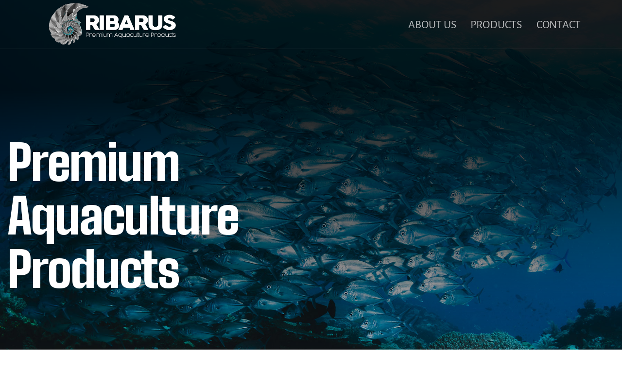

--- FILE ---
content_type: text/html; charset=UTF-8
request_url: https://ribarus.com/
body_size: 11571
content:
<!DOCTYPE html><html lang="en"><head><meta charset="UTF-8"><link rel="preconnect" href="https://fonts.gstatic.com/" crossorigin /><link rel="profile" href="//gmpg.org/xfn/11" /><meta name="viewport" content="width=device-width, initial-scale=1"><title>Ribarus &#8211; Premium Aquaculture Products</title><meta name='robots' content='max-image-preview:large' /><style>img:is([sizes="auto" i],[sizes^="auto," i]){contain-intrinsic-size:3000px 1500px}</style><link rel='dns-prefetch' href='//fonts.googleapis.com' /><link rel="alternate" type="application/rss+xml" title="Ribarus - Premium Aquaculture Products &raquo; Feed" href="https://ribarus.com/feed/" /><link rel="alternate" type="application/rss+xml" title="Ribarus - Premium Aquaculture Products &raquo; Comments Feed" href="https://ribarus.com/comments/feed/" /> <script>WebFontConfig={google:{families:["Playfair Display:400,400i","Big Shoulders Text:900","Alegreya Sans:400,400i,700","Big Shoulders Text:100,100italic,200,200italic,300,300italic,400,400italic,500,500italic,600,600italic,700,700italic,800,800italic,900,900italic","Roboto:100,100italic,200,200italic,300,300italic,400,400italic,500,500italic,600,600italic,700,700italic,800,800italic,900,900italic","Roboto Slab:100,100italic,200,200italic,300,300italic,400,400italic,500,500italic,600,600italic,700,700italic,800,800italic,900,900italic","Alegreya Sans:100,100italic,200,200italic,300,300italic,400,400italic,500,500italic,600,600italic,700,700italic,800,800italic,900,900italic"]}};if ( typeof WebFont === "object" && typeof WebFont.load === "function" ) { WebFont.load( WebFontConfig ); }</script><script data-optimized="1" src="https://ribarus.com/wp-content/plugins/litespeed-cache/assets/js/webfontloader.min.js"></script> <style id='classic-theme-styles-inline-css' type='text/css'>/*! This file is auto-generated */
.wp-block-button__link{color:#fff;background-color:#32373c;border-radius:9999px;box-shadow:none;text-decoration:none;padding:calc(.667em + 2px) calc(1.333em + 2px);font-size:1.125em}.wp-block-file__button{background:#32373c;color:#fff;text-decoration:none}</style><style id='global-styles-inline-css' type='text/css'>:root{--wp--preset--aspect-ratio--square:1;--wp--preset--aspect-ratio--4-3:4/3;--wp--preset--aspect-ratio--3-4:3/4;--wp--preset--aspect-ratio--3-2:3/2;--wp--preset--aspect-ratio--2-3:2/3;--wp--preset--aspect-ratio--16-9:16/9;--wp--preset--aspect-ratio--9-16:9/16;--wp--preset--color--black:#000000;--wp--preset--color--cyan-bluish-gray:#abb8c3;--wp--preset--color--white:#ffffff;--wp--preset--color--pale-pink:#f78da7;--wp--preset--color--vivid-red:#cf2e2e;--wp--preset--color--luminous-vivid-orange:#ff6900;--wp--preset--color--luminous-vivid-amber:#fcb900;--wp--preset--color--light-green-cyan:#7bdcb5;--wp--preset--color--vivid-green-cyan:#00d084;--wp--preset--color--pale-cyan-blue:#8ed1fc;--wp--preset--color--vivid-cyan-blue:#0693e3;--wp--preset--color--vivid-purple:#9b51e0;--wp--preset--gradient--vivid-cyan-blue-to-vivid-purple:linear-gradient(135deg,rgba(6,147,227,1) 0%,rgb(155,81,224) 100%);--wp--preset--gradient--light-green-cyan-to-vivid-green-cyan:linear-gradient(135deg,rgb(122,220,180) 0%,rgb(0,208,130) 100%);--wp--preset--gradient--luminous-vivid-amber-to-luminous-vivid-orange:linear-gradient(135deg,rgba(252,185,0,1) 0%,rgba(255,105,0,1) 100%);--wp--preset--gradient--luminous-vivid-orange-to-vivid-red:linear-gradient(135deg,rgba(255,105,0,1) 0%,rgb(207,46,46) 100%);--wp--preset--gradient--very-light-gray-to-cyan-bluish-gray:linear-gradient(135deg,rgb(238,238,238) 0%,rgb(169,184,195) 100%);--wp--preset--gradient--cool-to-warm-spectrum:linear-gradient(135deg,rgb(74,234,220) 0%,rgb(151,120,209) 20%,rgb(207,42,186) 40%,rgb(238,44,130) 60%,rgb(251,105,98) 80%,rgb(254,248,76) 100%);--wp--preset--gradient--blush-light-purple:linear-gradient(135deg,rgb(255,206,236) 0%,rgb(152,150,240) 100%);--wp--preset--gradient--blush-bordeaux:linear-gradient(135deg,rgb(254,205,165) 0%,rgb(254,45,45) 50%,rgb(107,0,62) 100%);--wp--preset--gradient--luminous-dusk:linear-gradient(135deg,rgb(255,203,112) 0%,rgb(199,81,192) 50%,rgb(65,88,208) 100%);--wp--preset--gradient--pale-ocean:linear-gradient(135deg,rgb(255,245,203) 0%,rgb(182,227,212) 50%,rgb(51,167,181) 100%);--wp--preset--gradient--electric-grass:linear-gradient(135deg,rgb(202,248,128) 0%,rgb(113,206,126) 100%);--wp--preset--gradient--midnight:linear-gradient(135deg,rgb(2,3,129) 0%,rgb(40,116,252) 100%);--wp--preset--font-size--small:13px;--wp--preset--font-size--medium:20px;--wp--preset--font-size--large:36px;--wp--preset--font-size--x-large:42px;--wp--preset--spacing--20:0.44rem;--wp--preset--spacing--30:0.67rem;--wp--preset--spacing--40:1rem;--wp--preset--spacing--50:1.5rem;--wp--preset--spacing--60:2.25rem;--wp--preset--spacing--70:3.38rem;--wp--preset--spacing--80:5.06rem;--wp--preset--shadow--natural:6px 6px 9px rgba(0, 0, 0, 0.2);--wp--preset--shadow--deep:12px 12px 50px rgba(0, 0, 0, 0.4);--wp--preset--shadow--sharp:6px 6px 0px rgba(0, 0, 0, 0.2);--wp--preset--shadow--outlined:6px 6px 0px -3px rgba(255, 255, 255, 1), 6px 6px rgba(0, 0, 0, 1);--wp--preset--shadow--crisp:6px 6px 0px rgba(0, 0, 0, 1)}:where(.is-layout-flex){gap:.5em}:where(.is-layout-grid){gap:.5em}body .is-layout-flex{display:flex}.is-layout-flex{flex-wrap:wrap;align-items:center}.is-layout-flex>:is(*,div){margin:0}body .is-layout-grid{display:grid}.is-layout-grid>:is(*,div){margin:0}:where(.wp-block-columns.is-layout-flex){gap:2em}:where(.wp-block-columns.is-layout-grid){gap:2em}:where(.wp-block-post-template.is-layout-flex){gap:1.25em}:where(.wp-block-post-template.is-layout-grid){gap:1.25em}.has-black-color{color:var(--wp--preset--color--black)!important}.has-cyan-bluish-gray-color{color:var(--wp--preset--color--cyan-bluish-gray)!important}.has-white-color{color:var(--wp--preset--color--white)!important}.has-pale-pink-color{color:var(--wp--preset--color--pale-pink)!important}.has-vivid-red-color{color:var(--wp--preset--color--vivid-red)!important}.has-luminous-vivid-orange-color{color:var(--wp--preset--color--luminous-vivid-orange)!important}.has-luminous-vivid-amber-color{color:var(--wp--preset--color--luminous-vivid-amber)!important}.has-light-green-cyan-color{color:var(--wp--preset--color--light-green-cyan)!important}.has-vivid-green-cyan-color{color:var(--wp--preset--color--vivid-green-cyan)!important}.has-pale-cyan-blue-color{color:var(--wp--preset--color--pale-cyan-blue)!important}.has-vivid-cyan-blue-color{color:var(--wp--preset--color--vivid-cyan-blue)!important}.has-vivid-purple-color{color:var(--wp--preset--color--vivid-purple)!important}.has-black-background-color{background-color:var(--wp--preset--color--black)!important}.has-cyan-bluish-gray-background-color{background-color:var(--wp--preset--color--cyan-bluish-gray)!important}.has-white-background-color{background-color:var(--wp--preset--color--white)!important}.has-pale-pink-background-color{background-color:var(--wp--preset--color--pale-pink)!important}.has-vivid-red-background-color{background-color:var(--wp--preset--color--vivid-red)!important}.has-luminous-vivid-orange-background-color{background-color:var(--wp--preset--color--luminous-vivid-orange)!important}.has-luminous-vivid-amber-background-color{background-color:var(--wp--preset--color--luminous-vivid-amber)!important}.has-light-green-cyan-background-color{background-color:var(--wp--preset--color--light-green-cyan)!important}.has-vivid-green-cyan-background-color{background-color:var(--wp--preset--color--vivid-green-cyan)!important}.has-pale-cyan-blue-background-color{background-color:var(--wp--preset--color--pale-cyan-blue)!important}.has-vivid-cyan-blue-background-color{background-color:var(--wp--preset--color--vivid-cyan-blue)!important}.has-vivid-purple-background-color{background-color:var(--wp--preset--color--vivid-purple)!important}.has-black-border-color{border-color:var(--wp--preset--color--black)!important}.has-cyan-bluish-gray-border-color{border-color:var(--wp--preset--color--cyan-bluish-gray)!important}.has-white-border-color{border-color:var(--wp--preset--color--white)!important}.has-pale-pink-border-color{border-color:var(--wp--preset--color--pale-pink)!important}.has-vivid-red-border-color{border-color:var(--wp--preset--color--vivid-red)!important}.has-luminous-vivid-orange-border-color{border-color:var(--wp--preset--color--luminous-vivid-orange)!important}.has-luminous-vivid-amber-border-color{border-color:var(--wp--preset--color--luminous-vivid-amber)!important}.has-light-green-cyan-border-color{border-color:var(--wp--preset--color--light-green-cyan)!important}.has-vivid-green-cyan-border-color{border-color:var(--wp--preset--color--vivid-green-cyan)!important}.has-pale-cyan-blue-border-color{border-color:var(--wp--preset--color--pale-cyan-blue)!important}.has-vivid-cyan-blue-border-color{border-color:var(--wp--preset--color--vivid-cyan-blue)!important}.has-vivid-purple-border-color{border-color:var(--wp--preset--color--vivid-purple)!important}.has-vivid-cyan-blue-to-vivid-purple-gradient-background{background:var(--wp--preset--gradient--vivid-cyan-blue-to-vivid-purple)!important}.has-light-green-cyan-to-vivid-green-cyan-gradient-background{background:var(--wp--preset--gradient--light-green-cyan-to-vivid-green-cyan)!important}.has-luminous-vivid-amber-to-luminous-vivid-orange-gradient-background{background:var(--wp--preset--gradient--luminous-vivid-amber-to-luminous-vivid-orange)!important}.has-luminous-vivid-orange-to-vivid-red-gradient-background{background:var(--wp--preset--gradient--luminous-vivid-orange-to-vivid-red)!important}.has-very-light-gray-to-cyan-bluish-gray-gradient-background{background:var(--wp--preset--gradient--very-light-gray-to-cyan-bluish-gray)!important}.has-cool-to-warm-spectrum-gradient-background{background:var(--wp--preset--gradient--cool-to-warm-spectrum)!important}.has-blush-light-purple-gradient-background{background:var(--wp--preset--gradient--blush-light-purple)!important}.has-blush-bordeaux-gradient-background{background:var(--wp--preset--gradient--blush-bordeaux)!important}.has-luminous-dusk-gradient-background{background:var(--wp--preset--gradient--luminous-dusk)!important}.has-pale-ocean-gradient-background{background:var(--wp--preset--gradient--pale-ocean)!important}.has-electric-grass-gradient-background{background:var(--wp--preset--gradient--electric-grass)!important}.has-midnight-gradient-background{background:var(--wp--preset--gradient--midnight)!important}.has-small-font-size{font-size:var(--wp--preset--font-size--small)!important}.has-medium-font-size{font-size:var(--wp--preset--font-size--medium)!important}.has-large-font-size{font-size:var(--wp--preset--font-size--large)!important}.has-x-large-font-size{font-size:var(--wp--preset--font-size--x-large)!important}:where(.wp-block-post-template.is-layout-flex){gap:1.25em}:where(.wp-block-post-template.is-layout-grid){gap:1.25em}:where(.wp-block-columns.is-layout-flex){gap:2em}:where(.wp-block-columns.is-layout-grid){gap:2em}:root :where(.wp-block-pullquote){font-size:1.5em;line-height:1.6}</style><link data-optimized="1" rel='stylesheet' id='elementor-frontend-css' href='https://ribarus.com/wp-content/litespeed/css/30e57873e58dad3621c0f2ee85c2c2d8.css?ver=2c2d8' type='text/css' media='all' /><link data-optimized="1" rel='stylesheet' id='elementor-post-876-css' href='https://ribarus.com/wp-content/litespeed/css/6ba448826018b0c7db033e64cbd86440.css?ver=86440' type='text/css' media='all' /><link data-optimized="1" rel='stylesheet' id='bootstrap-css' href='https://ribarus.com/wp-content/litespeed/css/dacb99bb1b7a177ba84fb1fce495b964.css?ver=5b964' type='text/css' media='all' /><link data-optimized="1" rel='stylesheet' id='fontawesome-css' href='https://ribarus.com/wp-content/litespeed/css/563fb7f1a91cb32e61d08fe15e96a36d.css?ver=6a36d' type='text/css' media='all' /><link data-optimized="1" rel='stylesheet' id='mancink-magnificpopup-css' href='https://ribarus.com/wp-content/litespeed/css/878e44e24a0bf1e9a6a7696cc8e49b56.css?ver=49b56' type='text/css' media='all' /><link data-optimized="1" rel='stylesheet' id='mancink-preloader-css' href='https://ribarus.com/wp-content/litespeed/css/6adb7f1830389eb6dc7d9664bfd2d96f.css?ver=2d96f' type='text/css' media='all' /><link data-optimized="1" rel='stylesheet' id='mancink-animate-css' href='https://ribarus.com/wp-content/litespeed/css/642e46d4c251cb8689c51806f6f8ef6e.css?ver=8ef6e' type='text/css' media='all' /><link data-optimized="1" rel='stylesheet' id='mancink-magiccss-css' href='https://ribarus.com/wp-content/litespeed/css/f1daf2e5b63381501c64375d383152bf.css?ver=152bf' type='text/css' media='all' /><link data-optimized="1" rel='stylesheet' id='mancink-slick-css' href='https://ribarus.com/wp-content/litespeed/css/57273167a6547fdf1d5073e7f08d29e3.css?ver=d29e3' type='text/css' media='all' /><link data-optimized="1" rel='stylesheet' id='mancink-slicknav-css' href='https://ribarus.com/wp-content/litespeed/css/e7dd15b420ba3c678e2c263a70ba7abf.css?ver=a7abf' type='text/css' media='all' /><link data-optimized="1" rel='stylesheet' id='mancink-styles-css' href='https://ribarus.com/wp-content/litespeed/css/b446e875e36fc8a0c4eab06956b593cf.css?ver=593cf' type='text/css' media='all' /><style id='mancink-styles-inline-css' type='text/css'>a{color:#fff}a:hover{color:#6db4f2}</style><link data-optimized="1" rel='stylesheet' id='elementor-icons-css' href='https://ribarus.com/wp-content/litespeed/css/07cb1ae8ce3b546e12ddfe790942616e.css?ver=2616e' type='text/css' media='all' /><link data-optimized="1" rel='stylesheet' id='swiper-css' href='https://ribarus.com/wp-content/litespeed/css/3a7c290dc067b972238d5283a57bd8d9.css?ver=bd8d9' type='text/css' media='all' /><link data-optimized="1" rel='stylesheet' id='e-swiper-css' href='https://ribarus.com/wp-content/litespeed/css/430880eb5863a4581e4617a11d1cb1d1.css?ver=cb1d1' type='text/css' media='all' /><link data-optimized="1" rel='stylesheet' id='elementor-post-3069-css' href='https://ribarus.com/wp-content/litespeed/css/b1d7514bb42c096e9edd1474cb73b678.css?ver=3b678' type='text/css' media='all' /><link data-optimized="1" rel='stylesheet' id='elementor-pro-css' href='https://ribarus.com/wp-content/litespeed/css/22830c9ad23f6e42e19c2ff117dc08a7.css?ver=c08a7' type='text/css' media='all' /><link data-optimized="1" rel='stylesheet' id='widget-image-css' href='https://ribarus.com/wp-content/litespeed/css/b59cdf2f3bc14af3ed140377b1e2de73.css?ver=2de73' type='text/css' media='all' /><link data-optimized="1" rel='stylesheet' id='widget-heading-css' href='https://ribarus.com/wp-content/litespeed/css/316934f9f0feb64773d740ef79180009.css?ver=80009' type='text/css' media='all' /><link data-optimized="1" rel='stylesheet' id='widget-text-editor-css' href='https://ribarus.com/wp-content/litespeed/css/10685568c0d9c1a72f2f63c334e32126.css?ver=32126' type='text/css' media='all' /><link data-optimized="1" rel='stylesheet' id='widget-image-carousel-css' href='https://ribarus.com/wp-content/litespeed/css/73e3438324714983350a61cb1fbf0bde.css?ver=f0bde' type='text/css' media='all' /><link data-optimized="1" rel='stylesheet' id='elementor-post-8-css' href='https://ribarus.com/wp-content/litespeed/css/149e33e8c56c5515246926507ff53dd3.css?ver=53dd3' type='text/css' media='all' /><link rel="preconnect" href="https://fonts.gstatic.com/" crossorigin><script type="text/javascript" src="https://ribarus.com/wp-includes/js/jquery/jquery.min.js" id="jquery-core-js"></script> <script data-optimized="1" type="text/javascript" src="https://ribarus.com/wp-content/litespeed/js/4474c98b94488d51c68a1bd59c6f6330.js?ver=f6330" id="jquery-migrate-js"></script> <link rel="https://api.w.org/" href="https://ribarus.com/wp-json/" /><link rel="alternate" title="JSON" type="application/json" href="https://ribarus.com/wp-json/wp/v2/pages/8" /><link rel="EditURI" type="application/rsd+xml" title="RSD" href="https://ribarus.com/xmlrpc.php?rsd" /><meta name="generator" content="WordPress 6.8.2" /><link rel="canonical" href="https://ribarus.com/" /><link rel='shortlink' href='https://ribarus.com/' /><link rel="alternate" title="oEmbed (JSON)" type="application/json+oembed" href="https://ribarus.com/wp-json/oembed/1.0/embed?url=https%3A%2F%2Fribarus.com%2F" /><link rel="alternate" title="oEmbed (XML)" type="text/xml+oembed" href="https://ribarus.com/wp-json/oembed/1.0/embed?url=https%3A%2F%2Fribarus.com%2F&#038;format=xml" /><meta name="generator" content="Elementor 3.25.10; features: additional_custom_breakpoints, e_optimized_control_loading; settings: css_print_method-external, google_font-enabled, font_display-auto"><style type="text/css">.recentcomments a{display:inline!important;padding:0!important;margin:0!important}</style><style>.e-con.e-parent:nth-of-type(n+4):not(.e-lazyloaded):not(.e-no-lazyload),.e-con.e-parent:nth-of-type(n+4):not(.e-lazyloaded):not(.e-no-lazyload) *{background-image:none!important}@media screen and (max-height:1024px){.e-con.e-parent:nth-of-type(n+3):not(.e-lazyloaded):not(.e-no-lazyload),.e-con.e-parent:nth-of-type(n+3):not(.e-lazyloaded):not(.e-no-lazyload) *{background-image:none!important}}@media screen and (max-height:640px){.e-con.e-parent:nth-of-type(n+2):not(.e-lazyloaded):not(.e-no-lazyload),.e-con.e-parent:nth-of-type(n+2):not(.e-lazyloaded):not(.e-no-lazyload) *{background-image:none!important}}</style><link rel="icon" href="https://ribarus.com/wp-content/uploads/2021/03/cropped-ribarus-favicon-32x32.png" sizes="32x32" /><link rel="icon" href="https://ribarus.com/wp-content/uploads/2021/03/cropped-ribarus-favicon-192x192.png" sizes="192x192" /><link rel="apple-touch-icon" href="https://ribarus.com/wp-content/uploads/2021/03/cropped-ribarus-favicon-180x180.png" /><meta name="msapplication-TileImage" content="https://ribarus.com/wp-content/uploads/2021/03/cropped-ribarus-favicon-270x270.png" /><style type="text/css" id="wp-custom-css">.wpcf7-submit,.dark-page .wpcf7-submit{background:#1E8EFF none repeat scroll 0 0;color:#fff;width:auto;border:1px solid #1E8EFF}</style><style id="kirki-inline-styles">.box-crumb{background-image:url(https://demo.winnertheme.com/mancink/wp-content/uploadz/sites/5/2021/01/k4vd5cs4b4k.jpg);background-color:rgb(20 20 20 / .8);background-repeat:repeat;background-position:center center;background-attachment:scroll;-webkit-background-size:cover;-moz-background-size:cover;-ms-background-size:cover;-o-background-size:cover;background-size:cover}h1{font-family:Big Shoulders Text}h2{font-family:Big Shoulders Text}h3{font-family:Big Shoulders Text}h4{font-family:Big Shoulders Text}h5{font-family:Big Shoulders Text}h6{font-family:Big Shoulders Text}.blog-title,h1.blog-title{font-family:Big Shoulders Text}.box-crumb .blog-title,.box-crumb h1.blog-title{font-family:Big Shoulders Text}body{font-family:Alegreya Sans}@font-face{font-family:'Big Shoulders Text';font-style:normal;font-weight:400;font-display:swap;src:url(https://ribarus.com/wp-content/fonts/big-shoulders-text/55xEezRtP9G3CGPIf49hxc8P0eytUxB2l66LmF6xc3kA3Y-q7ToFN26P.woff2) format('woff2');unicode-range:U+0102-0103,U+0110-0111,U+0128-0129,U+0168-0169,U+01A0-01A1,U+01AF-01B0,U+0300-0301,U+0303-0304,U+0308-0309,U+0323,U+0329,U+1EA0-1EF9,U+20AB}@font-face{font-family:'Big Shoulders Text';font-style:normal;font-weight:400;font-display:swap;src:url(https://ribarus.com/wp-content/fonts/big-shoulders-text/55xEezRtP9G3CGPIf49hxc8P0eytUxB2l66LmF6xc3kA3Y-q7TsFN26P.woff2) format('woff2');unicode-range:U+0100-02BA,U+02BD-02C5,U+02C7-02CC,U+02CE-02D7,U+02DD-02FF,U+0304,U+0308,U+0329,U+1D00-1DBF,U+1E00-1E9F,U+1EF2-1EFF,U+2020,U+20A0-20AB,U+20AD-20C0,U+2113,U+2C60-2C7F,U+A720-A7FF}@font-face{font-family:'Big Shoulders Text';font-style:normal;font-weight:400;font-display:swap;src:url(https://ribarus.com/wp-content/fonts/big-shoulders-text/55xEezRtP9G3CGPIf49hxc8P0eytUxB2l66LmF6xc3kA3Y-q7TUFNw.woff2) format('woff2');unicode-range:U+0000-00FF,U+0131,U+0152-0153,U+02BB-02BC,U+02C6,U+02DA,U+02DC,U+0304,U+0308,U+0329,U+2000-206F,U+20AC,U+2122,U+2191,U+2193,U+2212,U+2215,U+FEFF,U+FFFD}@font-face{font-family:'Alegreya Sans';font-style:normal;font-weight:400;font-display:swap;src:url(https://ribarus.com/wp-content/fonts/alegreya-sans/5aUz9_-1phKLFgshYDvh6Vwt7VdtvXVX.woff2) format('woff2');unicode-range:U+0460-052F,U+1C80-1C8A,U+20B4,U+2DE0-2DFF,U+A640-A69F,U+FE2E-FE2F}@font-face{font-family:'Alegreya Sans';font-style:normal;font-weight:400;font-display:swap;src:url(https://ribarus.com/wp-content/fonts/alegreya-sans/5aUz9_-1phKLFgshYDvh6Vwt7V5tvXVX.woff2) format('woff2');unicode-range:U+0301,U+0400-045F,U+0490-0491,U+04B0-04B1,U+2116}@font-face{font-family:'Alegreya Sans';font-style:normal;font-weight:400;font-display:swap;src:url(https://ribarus.com/wp-content/fonts/alegreya-sans/5aUz9_-1phKLFgshYDvh6Vwt7VZtvXVX.woff2) format('woff2');unicode-range:U+1F00-1FFF}@font-face{font-family:'Alegreya Sans';font-style:normal;font-weight:400;font-display:swap;src:url(https://ribarus.com/wp-content/fonts/alegreya-sans/5aUz9_-1phKLFgshYDvh6Vwt7VltvXVX.woff2) format('woff2');unicode-range:U+0370-0377,U+037A-037F,U+0384-038A,U+038C,U+038E-03A1,U+03A3-03FF}@font-face{font-family:'Alegreya Sans';font-style:normal;font-weight:400;font-display:swap;src:url(https://ribarus.com/wp-content/fonts/alegreya-sans/5aUz9_-1phKLFgshYDvh6Vwt7VVtvXVX.woff2) format('woff2');unicode-range:U+0102-0103,U+0110-0111,U+0128-0129,U+0168-0169,U+01A0-01A1,U+01AF-01B0,U+0300-0301,U+0303-0304,U+0308-0309,U+0323,U+0329,U+1EA0-1EF9,U+20AB}@font-face{font-family:'Alegreya Sans';font-style:normal;font-weight:400;font-display:swap;src:url(https://ribarus.com/wp-content/fonts/alegreya-sans/5aUz9_-1phKLFgshYDvh6Vwt7VRtvXVX.woff2) format('woff2');unicode-range:U+0100-02BA,U+02BD-02C5,U+02C7-02CC,U+02CE-02D7,U+02DD-02FF,U+0304,U+0308,U+0329,U+1D00-1DBF,U+1E00-1E9F,U+1EF2-1EFF,U+2020,U+20A0-20AB,U+20AD-20C0,U+2113,U+2C60-2C7F,U+A720-A7FF}@font-face{font-family:'Alegreya Sans';font-style:normal;font-weight:400;font-display:swap;src:url(https://ribarus.com/wp-content/fonts/alegreya-sans/5aUz9_-1phKLFgshYDvh6Vwt7VptvQ.woff2) format('woff2');unicode-range:U+0000-00FF,U+0131,U+0152-0153,U+02BB-02BC,U+02C6,U+02DA,U+02DC,U+0304,U+0308,U+0329,U+2000-206F,U+20AC,U+2122,U+2191,U+2193,U+2212,U+2215,U+FEFF,U+FFFD}@font-face{font-family:'Big Shoulders Text';font-style:normal;font-weight:400;font-display:swap;src:url(https://ribarus.com/wp-content/fonts/big-shoulders-text/55xEezRtP9G3CGPIf49hxc8P0eytUxB2l66LmF6xc3kA3Y-q7ToFN26P.woff2) format('woff2');unicode-range:U+0102-0103,U+0110-0111,U+0128-0129,U+0168-0169,U+01A0-01A1,U+01AF-01B0,U+0300-0301,U+0303-0304,U+0308-0309,U+0323,U+0329,U+1EA0-1EF9,U+20AB}@font-face{font-family:'Big Shoulders Text';font-style:normal;font-weight:400;font-display:swap;src:url(https://ribarus.com/wp-content/fonts/big-shoulders-text/55xEezRtP9G3CGPIf49hxc8P0eytUxB2l66LmF6xc3kA3Y-q7TsFN26P.woff2) format('woff2');unicode-range:U+0100-02BA,U+02BD-02C5,U+02C7-02CC,U+02CE-02D7,U+02DD-02FF,U+0304,U+0308,U+0329,U+1D00-1DBF,U+1E00-1E9F,U+1EF2-1EFF,U+2020,U+20A0-20AB,U+20AD-20C0,U+2113,U+2C60-2C7F,U+A720-A7FF}@font-face{font-family:'Big Shoulders Text';font-style:normal;font-weight:400;font-display:swap;src:url(https://ribarus.com/wp-content/fonts/big-shoulders-text/55xEezRtP9G3CGPIf49hxc8P0eytUxB2l66LmF6xc3kA3Y-q7TUFNw.woff2) format('woff2');unicode-range:U+0000-00FF,U+0131,U+0152-0153,U+02BB-02BC,U+02C6,U+02DA,U+02DC,U+0304,U+0308,U+0329,U+2000-206F,U+20AC,U+2122,U+2191,U+2193,U+2212,U+2215,U+FEFF,U+FFFD}@font-face{font-family:'Alegreya Sans';font-style:normal;font-weight:400;font-display:swap;src:url(https://ribarus.com/wp-content/fonts/alegreya-sans/5aUz9_-1phKLFgshYDvh6Vwt7VdtvXVX.woff2) format('woff2');unicode-range:U+0460-052F,U+1C80-1C8A,U+20B4,U+2DE0-2DFF,U+A640-A69F,U+FE2E-FE2F}@font-face{font-family:'Alegreya Sans';font-style:normal;font-weight:400;font-display:swap;src:url(https://ribarus.com/wp-content/fonts/alegreya-sans/5aUz9_-1phKLFgshYDvh6Vwt7V5tvXVX.woff2) format('woff2');unicode-range:U+0301,U+0400-045F,U+0490-0491,U+04B0-04B1,U+2116}@font-face{font-family:'Alegreya Sans';font-style:normal;font-weight:400;font-display:swap;src:url(https://ribarus.com/wp-content/fonts/alegreya-sans/5aUz9_-1phKLFgshYDvh6Vwt7VZtvXVX.woff2) format('woff2');unicode-range:U+1F00-1FFF}@font-face{font-family:'Alegreya Sans';font-style:normal;font-weight:400;font-display:swap;src:url(https://ribarus.com/wp-content/fonts/alegreya-sans/5aUz9_-1phKLFgshYDvh6Vwt7VltvXVX.woff2) format('woff2');unicode-range:U+0370-0377,U+037A-037F,U+0384-038A,U+038C,U+038E-03A1,U+03A3-03FF}@font-face{font-family:'Alegreya Sans';font-style:normal;font-weight:400;font-display:swap;src:url(https://ribarus.com/wp-content/fonts/alegreya-sans/5aUz9_-1phKLFgshYDvh6Vwt7VVtvXVX.woff2) format('woff2');unicode-range:U+0102-0103,U+0110-0111,U+0128-0129,U+0168-0169,U+01A0-01A1,U+01AF-01B0,U+0300-0301,U+0303-0304,U+0308-0309,U+0323,U+0329,U+1EA0-1EF9,U+20AB}@font-face{font-family:'Alegreya Sans';font-style:normal;font-weight:400;font-display:swap;src:url(https://ribarus.com/wp-content/fonts/alegreya-sans/5aUz9_-1phKLFgshYDvh6Vwt7VRtvXVX.woff2) format('woff2');unicode-range:U+0100-02BA,U+02BD-02C5,U+02C7-02CC,U+02CE-02D7,U+02DD-02FF,U+0304,U+0308,U+0329,U+1D00-1DBF,U+1E00-1E9F,U+1EF2-1EFF,U+2020,U+20A0-20AB,U+20AD-20C0,U+2113,U+2C60-2C7F,U+A720-A7FF}@font-face{font-family:'Alegreya Sans';font-style:normal;font-weight:400;font-display:swap;src:url(https://ribarus.com/wp-content/fonts/alegreya-sans/5aUz9_-1phKLFgshYDvh6Vwt7VptvQ.woff2) format('woff2');unicode-range:U+0000-00FF,U+0131,U+0152-0153,U+02BB-02BC,U+02C6,U+02DA,U+02DC,U+0304,U+0308,U+0329,U+2000-206F,U+20AC,U+2122,U+2191,U+2193,U+2212,U+2215,U+FEFF,U+FFFD}@font-face{font-family:'Big Shoulders Text';font-style:normal;font-weight:400;font-display:swap;src:url(https://ribarus.com/wp-content/fonts/big-shoulders-text/55xEezRtP9G3CGPIf49hxc8P0eytUxB2l66LmF6xc3kA3Y-q7ToFN26P.woff2) format('woff2');unicode-range:U+0102-0103,U+0110-0111,U+0128-0129,U+0168-0169,U+01A0-01A1,U+01AF-01B0,U+0300-0301,U+0303-0304,U+0308-0309,U+0323,U+0329,U+1EA0-1EF9,U+20AB}@font-face{font-family:'Big Shoulders Text';font-style:normal;font-weight:400;font-display:swap;src:url(https://ribarus.com/wp-content/fonts/big-shoulders-text/55xEezRtP9G3CGPIf49hxc8P0eytUxB2l66LmF6xc3kA3Y-q7TsFN26P.woff2) format('woff2');unicode-range:U+0100-02BA,U+02BD-02C5,U+02C7-02CC,U+02CE-02D7,U+02DD-02FF,U+0304,U+0308,U+0329,U+1D00-1DBF,U+1E00-1E9F,U+1EF2-1EFF,U+2020,U+20A0-20AB,U+20AD-20C0,U+2113,U+2C60-2C7F,U+A720-A7FF}@font-face{font-family:'Big Shoulders Text';font-style:normal;font-weight:400;font-display:swap;src:url(https://ribarus.com/wp-content/fonts/big-shoulders-text/55xEezRtP9G3CGPIf49hxc8P0eytUxB2l66LmF6xc3kA3Y-q7TUFNw.woff2) format('woff2');unicode-range:U+0000-00FF,U+0131,U+0152-0153,U+02BB-02BC,U+02C6,U+02DA,U+02DC,U+0304,U+0308,U+0329,U+2000-206F,U+20AC,U+2122,U+2191,U+2193,U+2212,U+2215,U+FEFF,U+FFFD}@font-face{font-family:'Alegreya Sans';font-style:normal;font-weight:400;font-display:swap;src:url(https://ribarus.com/wp-content/fonts/alegreya-sans/5aUz9_-1phKLFgshYDvh6Vwt7VdtvXVX.woff2) format('woff2');unicode-range:U+0460-052F,U+1C80-1C8A,U+20B4,U+2DE0-2DFF,U+A640-A69F,U+FE2E-FE2F}@font-face{font-family:'Alegreya Sans';font-style:normal;font-weight:400;font-display:swap;src:url(https://ribarus.com/wp-content/fonts/alegreya-sans/5aUz9_-1phKLFgshYDvh6Vwt7V5tvXVX.woff2) format('woff2');unicode-range:U+0301,U+0400-045F,U+0490-0491,U+04B0-04B1,U+2116}@font-face{font-family:'Alegreya Sans';font-style:normal;font-weight:400;font-display:swap;src:url(https://ribarus.com/wp-content/fonts/alegreya-sans/5aUz9_-1phKLFgshYDvh6Vwt7VZtvXVX.woff2) format('woff2');unicode-range:U+1F00-1FFF}@font-face{font-family:'Alegreya Sans';font-style:normal;font-weight:400;font-display:swap;src:url(https://ribarus.com/wp-content/fonts/alegreya-sans/5aUz9_-1phKLFgshYDvh6Vwt7VltvXVX.woff2) format('woff2');unicode-range:U+0370-0377,U+037A-037F,U+0384-038A,U+038C,U+038E-03A1,U+03A3-03FF}@font-face{font-family:'Alegreya Sans';font-style:normal;font-weight:400;font-display:swap;src:url(https://ribarus.com/wp-content/fonts/alegreya-sans/5aUz9_-1phKLFgshYDvh6Vwt7VVtvXVX.woff2) format('woff2');unicode-range:U+0102-0103,U+0110-0111,U+0128-0129,U+0168-0169,U+01A0-01A1,U+01AF-01B0,U+0300-0301,U+0303-0304,U+0308-0309,U+0323,U+0329,U+1EA0-1EF9,U+20AB}@font-face{font-family:'Alegreya Sans';font-style:normal;font-weight:400;font-display:swap;src:url(https://ribarus.com/wp-content/fonts/alegreya-sans/5aUz9_-1phKLFgshYDvh6Vwt7VRtvXVX.woff2) format('woff2');unicode-range:U+0100-02BA,U+02BD-02C5,U+02C7-02CC,U+02CE-02D7,U+02DD-02FF,U+0304,U+0308,U+0329,U+1D00-1DBF,U+1E00-1E9F,U+1EF2-1EFF,U+2020,U+20A0-20AB,U+20AD-20C0,U+2113,U+2C60-2C7F,U+A720-A7FF}@font-face{font-family:'Alegreya Sans';font-style:normal;font-weight:400;font-display:swap;src:url(https://ribarus.com/wp-content/fonts/alegreya-sans/5aUz9_-1phKLFgshYDvh6Vwt7VptvQ.woff2) format('woff2');unicode-range:U+0000-00FF,U+0131,U+0152-0153,U+02BB-02BC,U+02C6,U+02DA,U+02DC,U+0304,U+0308,U+0329,U+2000-206F,U+20AC,U+2122,U+2191,U+2193,U+2212,U+2215,U+FEFF,U+FFFD}</style></head><body class="home wp-singular page-template page-template-blank-builder page-template-blank-builder-php page page-id-8 wp-theme-mancink elementor-default elementor-kit-3069 elementor-page elementor-page-8"><nav class="mancink-custom-header clearfix custom-absolute-menu"><div data-elementor-type="wp-post" data-elementor-id="876" class="elementor elementor-876" data-elementor-post-type="header"><section class="elementor-section elementor-top-section elementor-element elementor-element-d711fac elementor-section-content-middle elementor-section-boxed elementor-section-height-default elementor-section-height-default" data-id="d711fac" data-element_type="section"><div class="elementor-container elementor-column-gap-no"><div class="elementor-column elementor-col-50 elementor-top-column elementor-element elementor-element-ed2a976" data-id="ed2a976" data-element_type="column"><div class="elementor-widget-wrap elementor-element-populated"><div class="elementor-element elementor-element-cd40553 elementor-widget elementor-widget-mancink-logo" data-id="cd40553" data-element_type="widget" data-widget_type="mancink-logo.default"><div class="elementor-widget-container"><div class="custom-logo">
<a href="https://ribarus.com/"><img decoding="async" class="logo1" alt="logo" src="https://ribarus.com/wp-content/uploads/2021/01/ribarus-logo-yeni-1.png" /></a></div></div></div></div></div><div class="elementor-column elementor-col-50 elementor-top-column elementor-element elementor-element-6cd8fbc" data-id="6cd8fbc" data-element_type="column"><div class="elementor-widget-wrap elementor-element-populated"><div class="elementor-element elementor-element-42c1382 elementor-widget elementor-widget-mancink-menu" data-id="42c1382" data-element_type="widget" data-widget_type="mancink-menu.default"><div class="elementor-widget-container"><div class="white-header no-bg"><div class="menu-box mancink-left-menu "><div class="menu-menu-1-container"><ul id="menu-menu-1" class="mancink-nav navigation menu"><li id="menu-item-3238" class="menu-item menu-item-type-post_type menu-item-object-page menu-item-3238"><a href="https://ribarus.com/about-us/">ABOUT US</a></li><li id="menu-item-3118" class="menu-item menu-item-type-custom menu-item-object-custom menu-item-3118"><a href="/products/">PRODUCTS</a></li><li id="menu-item-3119" class="menu-item menu-item-type-custom menu-item-object-custom menu-item-3119"><a href="/contact/">CONTACT</a></li></ul></div></div><div class="box-mobile"><div class="mobile-menu-container custom-mb-menu"></div></div></div></div></div></div></div></div></section></div></nav><div data-elementor-type="wp-page" data-elementor-id="8" class="elementor elementor-8" data-elementor-post-type="page"><section class="elementor-section elementor-top-section elementor-element elementor-element-1c834d5 elementor-section-full_width elementor-section-height-default elementor-section-height-default" data-id="1c834d5" data-element_type="section"><div class="elementor-container elementor-column-gap-no"><div class="elementor-column elementor-col-100 elementor-top-column elementor-element elementor-element-128ceec" data-id="128ceec" data-element_type="column"><div class="elementor-widget-wrap elementor-element-populated"><div class="elementor-element elementor-element-c0f9b6e elementor-widget elementor-widget-rdn-slider" data-id="c0f9b6e" data-element_type="widget" data-settings="{&quot;slider_speed&quot;:8000}" data-widget_type="rdn-slider.default"><div class="elementor-widget-container"><div class="slider home-slider  ani-slider  clearfix"
data-slick='{"autoplaySpeed": 8000}'><div class="item slide clearfix"><div class="slider-img-bg" data-animation="puffIn" data-delay="0.2s" data-animation-duration="0.7s"
style="background-image:url(https://ribarus.com/wp-content/uploads/2021/01/slider-1.jpg);"></div><div class="slider-mask" data-animation="slideUpReturn" data-delay="0.1s"></div><div class="caption-box clearfix"><div class="slider-box container-fluid"><div class="slider-content"><div class="slider-hidden"><h3 class="slider-title" data-animation="fadeInUp" data-delay="0.8s">
Premium Aquaculture Products</h3></div></div></div></div></div></div></div></div></div></div></div></section><section class="elementor-section elementor-top-section elementor-element elementor-element-47e254e elementor-section-boxed elementor-section-height-default elementor-section-height-default" data-id="47e254e" data-element_type="section" data-settings="{&quot;background_background&quot;:&quot;classic&quot;}"><div class="elementor-container elementor-column-gap-default"><div class="elementor-column elementor-col-33 elementor-top-column elementor-element elementor-element-094b9a5" data-id="094b9a5" data-element_type="column"><div class="elementor-widget-wrap elementor-element-populated"><div class="elementor-element elementor-element-136f0f9 elementor-widget elementor-widget-image" data-id="136f0f9" data-element_type="widget" data-widget_type="image.default"><div class="elementor-widget-container">
<a href="/dry-artemia-cysts/">
<img fetchpriority="high" decoding="async" width="779" height="584" src="https://ribarus.com/wp-content/uploads/2021/03/3121.jpg" class="attachment-large size-large wp-image-3089" alt="" srcset="https://ribarus.com/wp-content/uploads/2021/03/3121.jpg 779w, https://ribarus.com/wp-content/uploads/2021/03/3121-300x225.jpg 300w, https://ribarus.com/wp-content/uploads/2021/03/3121-768x576.jpg 768w" sizes="(max-width: 779px) 100vw, 779px" />								</a></div></div><div class="elementor-element elementor-element-82af1c5 elementor-widget elementor-widget-heading" data-id="82af1c5" data-element_type="widget" data-widget_type="heading.default"><div class="elementor-widget-container"><h4 class="elementor-heading-title elementor-size-large">Dry Artemia Cysts​</h4></div></div><div class="elementor-element elementor-element-50d6cb8 elementor-widget elementor-widget-text-editor" data-id="50d6cb8" data-element_type="widget" data-widget_type="text-editor.default"><div class="elementor-widget-container"><p>Artemia Cysts are Brine Shrimp eggs with an excellent hatching rate. </p></div></div></div></div><div class="elementor-column elementor-col-33 elementor-top-column elementor-element elementor-element-a9ea0bc" data-id="a9ea0bc" data-element_type="column"><div class="elementor-widget-wrap elementor-element-populated"><div class="elementor-element elementor-element-de9c438 elementor-widget elementor-widget-image" data-id="de9c438" data-element_type="widget" data-widget_type="image.default"><div class="elementor-widget-container">
<a href="/vnf-nutriactive/">
<img decoding="async" width="779" height="584" src="https://ribarus.com/wp-content/uploads/2021/10/New-generation-shrimp-hydrolysate.jpg" class="attachment-large size-large wp-image-3429" alt="" srcset="https://ribarus.com/wp-content/uploads/2021/10/New-generation-shrimp-hydrolysate.jpg 779w, https://ribarus.com/wp-content/uploads/2021/10/New-generation-shrimp-hydrolysate-300x225.jpg 300w, https://ribarus.com/wp-content/uploads/2021/10/New-generation-shrimp-hydrolysate-768x576.jpg 768w" sizes="(max-width: 779px) 100vw, 779px" />								</a></div></div><div class="elementor-element elementor-element-cfc2e06 elementor-widget elementor-widget-heading" data-id="cfc2e06" data-element_type="widget" data-widget_type="heading.default"><div class="elementor-widget-container"><h4 class="elementor-heading-title elementor-size-large"><a href="/vnf-nutriactive/">VNF NutriActive</a></h4></div></div><div class="elementor-element elementor-element-b4f11a2 elementor-widget elementor-widget-text-editor" data-id="b4f11a2" data-element_type="widget" data-widget_type="text-editor.default"><div class="elementor-widget-container"><p>New generation shrimp hydrolysate.</p></div></div></div></div><div class="elementor-column elementor-col-33 elementor-top-column elementor-element elementor-element-7660cf4" data-id="7660cf4" data-element_type="column"><div class="elementor-widget-wrap elementor-element-populated"><div class="elementor-element elementor-element-7a424ed elementor-widget elementor-widget-image" data-id="7a424ed" data-element_type="widget" data-widget_type="image.default"><div class="elementor-widget-container">
<a href="/vnf-naturxanthin/">
<img decoding="async" width="779" height="584" src="https://ribarus.com/wp-content/uploads/2022/07/Natural-Astaxanthin.jpg" class="attachment-large size-large wp-image-3488" alt="" srcset="https://ribarus.com/wp-content/uploads/2022/07/Natural-Astaxanthin.jpg 779w, https://ribarus.com/wp-content/uploads/2022/07/Natural-Astaxanthin-300x225.jpg 300w, https://ribarus.com/wp-content/uploads/2022/07/Natural-Astaxanthin-768x576.jpg 768w" sizes="(max-width: 779px) 100vw, 779px" />								</a></div></div><div class="elementor-element elementor-element-0f4ca1e elementor-widget elementor-widget-heading" data-id="0f4ca1e" data-element_type="widget" data-widget_type="heading.default"><div class="elementor-widget-container"><h4 class="elementor-heading-title elementor-size-large"><a href="/vnf-naturxanthin/">VNF NaturXanthin</a></h4></div></div><div class="elementor-element elementor-element-75d43c0 elementor-widget elementor-widget-text-editor" data-id="75d43c0" data-element_type="widget" data-widget_type="text-editor.default"><div class="elementor-widget-container"><p>Astaxanthin Nature’s most powerful antioxidant.Astaxanthin is a natural carotenoid, commonly found in microalgae, crustaceans, and salmon.</p></div></div></div></div></div></section><section class="elementor-section elementor-top-section elementor-element elementor-element-90c987f elementor-section-boxed elementor-section-height-default elementor-section-height-default" data-id="90c987f" data-element_type="section" data-settings="{&quot;background_background&quot;:&quot;classic&quot;}"><div class="elementor-container elementor-column-gap-default"><div class="elementor-column elementor-col-33 elementor-top-column elementor-element elementor-element-870fa6f" data-id="870fa6f" data-element_type="column"><div class="elementor-widget-wrap elementor-element-populated"><div class="elementor-element elementor-element-acebf79 elementor-widget elementor-widget-image" data-id="acebf79" data-element_type="widget" data-widget_type="image.default"><div class="elementor-widget-container">
<a href="/ultra-nanno/">
<img loading="lazy" decoding="async" width="779" height="584" src="https://ribarus.com/wp-content/uploads/2022/07/Ultra-Nanno-1.jpg" class="attachment-large size-large wp-image-3487" alt="" srcset="https://ribarus.com/wp-content/uploads/2022/07/Ultra-Nanno-1.jpg 779w, https://ribarus.com/wp-content/uploads/2022/07/Ultra-Nanno-1-300x225.jpg 300w, https://ribarus.com/wp-content/uploads/2022/07/Ultra-Nanno-1-768x576.jpg 768w" sizes="(max-width: 779px) 100vw, 779px" />								</a></div></div><div class="elementor-element elementor-element-6251b77 elementor-widget elementor-widget-heading" data-id="6251b77" data-element_type="widget" data-widget_type="heading.default"><div class="elementor-widget-container"><h4 class="elementor-heading-title elementor-size-large"><a href="/ultra-nanno/">Ultra Nanno</a></h4></div></div><div class="elementor-element elementor-element-b82604e elementor-widget elementor-widget-text-editor" data-id="b82604e" data-element_type="widget" data-widget_type="text-editor.default"><div class="elementor-widget-container"><p>Ultra Nanno is a fresh marine microalgae Nannochloropsis produced in Iceland by Vaxa. It has high content of Omega 3 fatty acids, ARA and EPA besides high B12 vitamin.</p></div></div></div></div><div class="elementor-column elementor-col-33 elementor-top-column elementor-element elementor-element-7001622" data-id="7001622" data-element_type="column"><div class="elementor-widget-wrap elementor-element-populated"><div class="elementor-element elementor-element-bd6e7dc elementor-widget elementor-widget-image" data-id="bd6e7dc" data-element_type="widget" data-widget_type="image.default"><div class="elementor-widget-container">
<a href="/oemix-aqua/">
<img loading="lazy" decoding="async" width="779" height="584" src="https://ribarus.com/wp-content/uploads/2022/07/OEMIX-AQUA.jpg" class="attachment-large size-large wp-image-3489" alt="" srcset="https://ribarus.com/wp-content/uploads/2022/07/OEMIX-AQUA.jpg 779w, https://ribarus.com/wp-content/uploads/2022/07/OEMIX-AQUA-300x225.jpg 300w, https://ribarus.com/wp-content/uploads/2022/07/OEMIX-AQUA-768x576.jpg 768w" sizes="(max-width: 779px) 100vw, 779px" />								</a></div></div><div class="elementor-element elementor-element-adc9e18 elementor-widget elementor-widget-heading" data-id="adc9e18" data-element_type="widget" data-widget_type="heading.default"><div class="elementor-widget-container"><h4 class="elementor-heading-title elementor-size-large"><a href="/oemix-aqua/">OEMIX-AQUA </a></h4></div></div><div class="elementor-element elementor-element-b7690f4 elementor-widget elementor-widget-text-editor" data-id="b7690f4" data-element_type="widget" data-widget_type="text-editor.default"><div class="elementor-widget-container"><p>OEMIX-AQUA is a natural synthesis mix of maslinic acid and oleanolic acid used as a feed additive, with functional properties and a high content of triterpenes.</p></div></div></div></div><div class="elementor-column elementor-col-33 elementor-top-column elementor-element elementor-element-d7d9f7c" data-id="d7d9f7c" data-element_type="column"><div class="elementor-widget-wrap"></div></div></div></section><section class="elementor-section elementor-top-section elementor-element elementor-element-17c87d7 elementor-section-boxed elementor-section-height-default elementor-section-height-default" data-id="17c87d7" data-element_type="section"><div class="elementor-container elementor-column-gap-default"><div class="elementor-column elementor-col-100 elementor-top-column elementor-element elementor-element-bd9e646" data-id="bd9e646" data-element_type="column"><div class="elementor-widget-wrap elementor-element-populated"><div class="elementor-element elementor-element-c0b9069 elementor-pagination-position-outside elementor-widget elementor-widget-image-carousel" data-id="c0b9069" data-element_type="widget" data-settings="{&quot;navigation&quot;:&quot;dots&quot;,&quot;slides_to_show&quot;:&quot;5&quot;,&quot;slides_to_show_mobile&quot;:&quot;2&quot;,&quot;autoplay&quot;:&quot;yes&quot;,&quot;pause_on_hover&quot;:&quot;yes&quot;,&quot;pause_on_interaction&quot;:&quot;yes&quot;,&quot;autoplay_speed&quot;:5000,&quot;infinite&quot;:&quot;yes&quot;,&quot;speed&quot;:500}" data-widget_type="image-carousel.default"><div class="elementor-widget-container"><div class="elementor-image-carousel-wrapper swiper" dir="ltr"><div class="elementor-image-carousel swiper-wrapper" aria-live="off"><div class="swiper-slide" role="group" aria-roledescription="slide" aria-label="1 of 5"><figure class="swiper-slide-inner"><img decoding="async" class="swiper-slide-image" src="https://ribarus.com/wp-content/uploads/2021/10/ace.jpg" alt="ace" /></figure></div><div class="swiper-slide" role="group" aria-roledescription="slide" aria-label="2 of 5"><figure class="swiper-slide-inner"><img decoding="async" class="swiper-slide-image" src="https://ribarus.com/wp-content/uploads/2021/10/nvf-1.jpg" alt="nvf-1" /></figure></div><div class="swiper-slide" role="group" aria-roledescription="slide" aria-label="3 of 5"><figure class="swiper-slide-inner"><img decoding="async" class="swiper-slide-image" src="https://ribarus.com/wp-content/uploads/2021/03/slide1.png" alt="slide1" /></figure></div><div class="swiper-slide" role="group" aria-roledescription="slide" aria-label="4 of 5"><figure class="swiper-slide-inner"><img decoding="async" class="swiper-slide-image" src="https://ribarus.com/wp-content/uploads/2022/07/vax.jpg" alt="vax" /></figure></div><div class="swiper-slide" role="group" aria-roledescription="slide" aria-label="5 of 5"><figure class="swiper-slide-inner"><img decoding="async" class="swiper-slide-image" src="https://ribarus.com/wp-content/uploads/2022/07/maslina.jpg" alt="maslina" /></figure></div></div><div class="swiper-pagination"></div></div></div></div></div></div></div></section></div><footer class="mancink-custom-footer clearfix"><div data-elementor-type="wp-post" data-elementor-id="1187" class="elementor elementor-1187" data-elementor-post-type="footer"><section class="elementor-section elementor-top-section elementor-element elementor-element-579cfcd elementor-section-boxed elementor-section-height-default elementor-section-height-default" data-id="579cfcd" data-element_type="section" data-settings="{&quot;background_background&quot;:&quot;classic&quot;}"><div class="elementor-background-overlay"></div><div class="elementor-container elementor-column-gap-extended"><div class="elementor-column elementor-col-25 elementor-top-column elementor-element elementor-element-63561e9" data-id="63561e9" data-element_type="column"><div class="elementor-widget-wrap elementor-element-populated"><div class="elementor-element elementor-element-92c3d63 elementor-widget elementor-widget-image" data-id="92c3d63" data-element_type="widget" data-widget_type="image.default"><div class="elementor-widget-container">
<img loading="lazy" decoding="async" width="1024" height="348" src="https://ribarus.com/wp-content/uploads/2021/01/ribarus-logo-yeni-1-1024x348.png" class="attachment-large size-large wp-image-3086" alt="" srcset="https://ribarus.com/wp-content/uploads/2021/01/ribarus-logo-yeni-1-1024x348.png 1024w, https://ribarus.com/wp-content/uploads/2021/01/ribarus-logo-yeni-1-300x102.png 300w, https://ribarus.com/wp-content/uploads/2021/01/ribarus-logo-yeni-1-768x261.png 768w, https://ribarus.com/wp-content/uploads/2021/01/ribarus-logo-yeni-1.png 1115w" sizes="(max-width: 1024px) 100vw, 1024px" /></div></div><div class="elementor-element elementor-element-6e7cc50 elementor-widget elementor-widget-text-editor" data-id="6e7cc50" data-element_type="widget" data-widget_type="text-editor.default"><div class="elementor-widget-container"><p style="text-align: left;">Copyright © 2023 Ribarus.</p></div></div><div class="elementor-element elementor-element-f2c63fe elementor-shape-circle e-grid-align-left elementor-grid-0 elementor-widget elementor-widget-social-icons" data-id="f2c63fe" data-element_type="widget" data-widget_type="social-icons.default"><div class="elementor-widget-container"><div class="elementor-social-icons-wrapper elementor-grid">
<span class="elementor-grid-item">
<a class="elementor-icon elementor-social-icon elementor-social-icon-facebook-f elementor-animation-shrink elementor-repeater-item-cc0e394" href="#" target="_blank">
<span class="elementor-screen-only">Facebook-f</span>
<i class="fab fa-facebook-f"></i>					</a>
</span>
<span class="elementor-grid-item">
<a class="elementor-icon elementor-social-icon elementor-social-icon-linkedin elementor-animation-shrink elementor-repeater-item-cf3d5ba" href="#" target="_blank">
<span class="elementor-screen-only">Linkedin</span>
<i class="fab fa-linkedin"></i>					</a>
</span></div></div></div></div></div><div class="elementor-column elementor-col-25 elementor-top-column elementor-element elementor-element-e4d1aa7" data-id="e4d1aa7" data-element_type="column"><div class="elementor-widget-wrap elementor-element-populated"><div class="elementor-element elementor-element-38a076e elementor-widget elementor-widget-mancink-title" data-id="38a076e" data-element_type="widget" data-widget_type="mancink-title.default"><div class="elementor-widget-container"><h2 class="content-title">Corporate</h2></div></div><div class="elementor-element elementor-element-fb4447b elementor-widget elementor-widget-text-editor" data-id="fb4447b" data-element_type="widget" data-widget_type="text-editor.default"><div class="elementor-widget-container"><p><a href="/about-us/">About</a><br /><a href="/contact/">Contact</a></p></div></div></div></div><div class="elementor-column elementor-col-25 elementor-top-column elementor-element elementor-element-bcef9df" data-id="bcef9df" data-element_type="column"><div class="elementor-widget-wrap elementor-element-populated"><div class="elementor-element elementor-element-5b62a5e elementor-widget elementor-widget-mancink-title" data-id="5b62a5e" data-element_type="widget" data-widget_type="mancink-title.default"><div class="elementor-widget-container"><h2 class="content-title">Products</h2></div></div><div class="elementor-element elementor-element-e77592b elementor-widget elementor-widget-text-editor" data-id="e77592b" data-element_type="widget" data-widget_type="text-editor.default"><div class="elementor-widget-container"><p><a href="/dry-artemia-cysts/">Dry Artemia Cysts</a><br /><a href="/vnf-nutriactive/">VNF NutriActive</a><br /><a href="/vnf-naturxanthin/">VNF NaturXanthin</a><br /><a href="/ultra-nanno/">Ultra Nanno</a><br /><a href="/oemix-aqua/">OEMIX-AQUA</a></p></div></div></div></div><div class="elementor-column elementor-col-25 elementor-top-column elementor-element elementor-element-1a81fa3" data-id="1a81fa3" data-element_type="column"><div class="elementor-widget-wrap elementor-element-populated"><div class="elementor-element elementor-element-41380b5 elementor-widget elementor-widget-mancink-title" data-id="41380b5" data-element_type="widget" data-widget_type="mancink-title.default"><div class="elementor-widget-container"><h2 class="content-title">Contact</h2></div></div><div class="elementor-element elementor-element-0dd3714 elementor-widget elementor-widget-text-editor" data-id="0dd3714" data-element_type="widget" data-widget_type="text-editor.default"><div class="elementor-widget-container"><p>Folkart Towers B/2809, Manas Bulvarı No:47 Bayrakli, Izmir / TURKEY</p><p><strong>T.</strong> <a href="tel:+902329701396">+90 232 970 13 96</a><br /><strong>E.</strong> <a href="/cdn-cgi/l/email-protection#ea83848c85aa9883888b989f99c4898587"><span class="__cf_email__" data-cfemail="5f363139301f2d363d3e2d2a2c713c3032">[email&#160;protected]</span></a></p></div></div></div></div></div></section><section class="elementor-section elementor-top-section elementor-element elementor-element-a4bfaa0 elementor-section-boxed elementor-section-height-default elementor-section-height-default" data-id="a4bfaa0" data-element_type="section" data-settings="{&quot;background_background&quot;:&quot;classic&quot;}"><div class="elementor-container elementor-column-gap-extended"><div class="elementor-column elementor-col-100 elementor-top-column elementor-element elementor-element-2804fd8" data-id="2804fd8" data-element_type="column"><div class="elementor-widget-wrap elementor-element-populated"><div class="elementor-element elementor-element-b99fd81 elementor-widget elementor-widget-text-editor" data-id="b99fd81" data-element_type="widget" data-widget_type="text-editor.default"><div class="elementor-widget-container">
İçeriklerin izinsiz kopyalanması yasaktır. Ad Maxima <a href="https://admaxima.online/web-tasarim/" target="_blank" rel="noopener">Web Tasarım</a> Altyapısı ile Hazırlanmıştır.</div></div></div></div></div></section></div></footer>
<a class="to-top" href="#"><i class="fa fa-arrow-up"></i></a> <script data-cfasync="false" src="/cdn-cgi/scripts/5c5dd728/cloudflare-static/email-decode.min.js"></script><script type="speculationrules">{"prefetch":[{"source":"document","where":{"and":[{"href_matches":"\/*"},{"not":{"href_matches":["\/wp-*.php","\/wp-admin\/*","\/wp-content\/uploads\/*","\/wp-content\/*","\/wp-content\/plugins\/*","\/wp-content\/themes\/mancink\/*","\/*\\?(.+)"]}},{"not":{"selector_matches":"a[rel~=\"nofollow\"]"}},{"not":{"selector_matches":".no-prefetch, .no-prefetch a"}}]},"eagerness":"conservative"}]}</script> <script data-optimized="1" type='text/javascript'>const lazyloadRunObserver=()=>{const lazyloadBackgrounds=document.querySelectorAll(`.e-con.e-parent:not(.e-lazyloaded)`);const lazyloadBackgroundObserver=new IntersectionObserver((entries)=>{entries.forEach((entry)=>{if(entry.isIntersecting){let lazyloadBackground=entry.target;if(lazyloadBackground){lazyloadBackground.classList.add('e-lazyloaded')}
lazyloadBackgroundObserver.unobserve(entry.target)}})},{rootMargin:'200px 0px 200px 0px'});lazyloadBackgrounds.forEach((lazyloadBackground)=>{lazyloadBackgroundObserver.observe(lazyloadBackground)})};const events=['DOMContentLoaded','elementor/lazyload/observe',];events.forEach((event)=>{document.addEventListener(event,lazyloadRunObserver)})</script> <link data-optimized="1" rel='stylesheet' id='elementor-post-1187-css' href='https://ribarus.com/wp-content/litespeed/css/7625ad19b94584ec6e8a00f5790725d3.css?ver=725d3' type='text/css' media='all' /><link data-optimized="1" rel='stylesheet' id='e-animation-shrink-css' href='https://ribarus.com/wp-content/litespeed/css/98e1a172e4259d9eaff1a97878d8b83c.css?ver=8b83c' type='text/css' media='all' /><link data-optimized="1" rel='stylesheet' id='widget-social-icons-css' href='https://ribarus.com/wp-content/litespeed/css/822aa6c84fa1e489d19c7da6af4fb819.css?ver=fb819' type='text/css' media='all' /><link data-optimized="1" rel='stylesheet' id='e-apple-webkit-css' href='https://ribarus.com/wp-content/litespeed/css/5388b376393d6b7a90469fb34b14015f.css?ver=4015f' type='text/css' media='all' /><link data-optimized="1" rel='stylesheet' id='elementor-icons-shared-0-css' href='https://ribarus.com/wp-content/litespeed/css/fc53732f2e41b28ada791539402333fa.css?ver=333fa' type='text/css' media='all' /><link data-optimized="1" rel='stylesheet' id='elementor-icons-fa-brands-css' href='https://ribarus.com/wp-content/litespeed/css/257f37b9558c8ed036c41a88b25eb219.css?ver=eb219' type='text/css' media='all' /> <script data-optimized="1" type="text/javascript" src="https://ribarus.com/wp-content/litespeed/js/f0eef9aed12d78aa0829bcca62a8ffd9.js?ver=8ffd9" id="mancink-tab-js"></script> <script data-optimized="1" type="text/javascript" src="https://ribarus.com/wp-content/litespeed/js/6b10b423ff3449d24168c8a1e6029319.js?ver=29319" id="boostrap-js"></script> <script data-optimized="1" type="text/javascript" src="https://ribarus.com/wp-content/litespeed/js/cc3f95b31cf60786bbb3637dccbd22e4.js?ver=d22e4" id="jquery-superfish-js"></script> <script data-optimized="1" type="text/javascript" src="https://ribarus.com/wp-content/litespeed/js/e191418652e39ba9df2456223e7c399d.js?ver=c399d" id="jquery-fitvids-js"></script> <script data-optimized="1" type="text/javascript" src="https://ribarus.com/wp-content/litespeed/js/e8cbee59a4f1d05023af6f657518641b.js?ver=8641b" id="jquery-popup-js"></script> <script data-optimized="1" type="text/javascript" src="https://ribarus.com/wp-content/litespeed/js/b704fd40f0c1d8f00df739638ea509a1.js?ver=509a1" id="jquery-sticky-js"></script> <script data-optimized="1" type="text/javascript" src="https://ribarus.com/wp-content/litespeed/js/9e765d2b70fd75de05f917a9e94a3284.js?ver=a3284" id="imagesloaded-js"></script> <script data-optimized="1" type="text/javascript" src="https://ribarus.com/wp-content/litespeed/js/4b16e22ce5ee1d7dbd9ad0d6408411eb.js?ver=411eb" id="jquery-slick-slider-js"></script> <script data-optimized="1" type="text/javascript" src="https://ribarus.com/wp-content/litespeed/js/15d595cd10b7dc976dc3b948e062766b.js?ver=2766b" id="jquery-slicknav-js"></script> <script data-optimized="1" type="text/javascript" src="https://ribarus.com/wp-content/litespeed/js/b4e0e467bb75eba96de9d1ea9ff0f6f2.js?ver=0f6f2" id="mancink-animation-js"></script> <script data-optimized="1" type="text/javascript" src="https://ribarus.com/wp-content/litespeed/js/4e84c8b2011a9a757f459617f2c0952a.js?ver=0952a" id="mancink-totop-js"></script> <script data-optimized="1" type="text/javascript" src="https://ribarus.com/wp-content/litespeed/js/456b65a0a2ef145cdb3a36435549c893.js?ver=9c893" id="mancink-scripts-js"></script> <script data-optimized="1" type="text/javascript" src="https://ribarus.com/wp-content/litespeed/js/17caed876e27118b9b5437c09c31668c.js?ver=1668c" id="mancink-slider-script-js"></script> <script data-optimized="1" type="text/javascript" src="https://ribarus.com/wp-content/litespeed/js/d197ca62d4890d6992b2f0a76ebb07ae.js?ver=b07ae" id="elementor-pro-webpack-runtime-js"></script> <script data-optimized="1" type="text/javascript" src="https://ribarus.com/wp-content/litespeed/js/13ed5bda70309fe1279369397e63c7f0.js?ver=3c7f0" id="elementor-webpack-runtime-js"></script> <script data-optimized="1" type="text/javascript" src="https://ribarus.com/wp-content/litespeed/js/f591c09f35b920565868e9e6e3ada949.js?ver=da949" id="elementor-frontend-modules-js"></script> <script data-optimized="1" type="text/javascript" src="https://ribarus.com/wp-content/litespeed/js/37b867b7c7019daeede8d943682c6b50.js?ver=c6b50" id="wp-hooks-js"></script> <script data-optimized="1" type="text/javascript" src="https://ribarus.com/wp-content/litespeed/js/b1925c6de80c328cdefdbb5b0b338187.js?ver=38187" id="wp-i18n-js"></script> <script data-optimized="1" type="text/javascript" id="wp-i18n-js-after">wp.i18n.setLocaleData({'text direction\u0004ltr':['ltr']})</script> <script data-optimized="1" type="text/javascript" id="elementor-pro-frontend-js-before">var ElementorProFrontendConfig={"ajaxurl":"https:\/\/ribarus.com\/wp-admin\/admin-ajax.php","nonce":"6be702efe8","urls":{"assets":"https:\/\/ribarus.com\/wp-content\/plugins\/elementor-pro\/assets\/","rest":"https:\/\/ribarus.com\/wp-json\/"},"shareButtonsNetworks":{"facebook":{"title":"Facebook","has_counter":!0},"twitter":{"title":"Twitter"},"linkedin":{"title":"LinkedIn","has_counter":!0},"pinterest":{"title":"Pinterest","has_counter":!0},"reddit":{"title":"Reddit","has_counter":!0},"vk":{"title":"VK","has_counter":!0},"odnoklassniki":{"title":"OK","has_counter":!0},"tumblr":{"title":"Tumblr"},"digg":{"title":"Digg"},"skype":{"title":"Skype"},"stumbleupon":{"title":"StumbleUpon","has_counter":!0},"mix":{"title":"Mix"},"telegram":{"title":"Telegram"},"pocket":{"title":"Pocket","has_counter":!0},"xing":{"title":"XING","has_counter":!0},"whatsapp":{"title":"WhatsApp"},"email":{"title":"Email"},"print":{"title":"Print"},"x-twitter":{"title":"X"},"threads":{"title":"Threads"}},"facebook_sdk":{"lang":"en","app_id":""},"lottie":{"defaultAnimationUrl":"https:\/\/ribarus.com\/wp-content\/plugins\/elementor-pro\/modules\/lottie\/assets\/animations\/default.json"}}</script> <script data-optimized="1" type="text/javascript" src="https://ribarus.com/wp-content/litespeed/js/0856bcc96aba5f969bb8e7c662f879b7.js?ver=879b7" id="elementor-pro-frontend-js"></script> <script data-optimized="1" type="text/javascript" src="https://ribarus.com/wp-content/litespeed/js/33c0ec46c7f0f25fcb1f868fbe7869c5.js?ver=869c5" id="jquery-ui-core-js"></script> <script data-optimized="1" type="text/javascript" id="elementor-frontend-js-before">var elementorFrontendConfig={"environmentMode":{"edit":!1,"wpPreview":!1,"isScriptDebug":!1},"i18n":{"shareOnFacebook":"Share on Facebook","shareOnTwitter":"Share on Twitter","pinIt":"Pin it","download":"Download","downloadImage":"Download image","fullscreen":"Fullscreen","zoom":"Zoom","share":"Share","playVideo":"Play Video","previous":"Previous","next":"Next","close":"Close","a11yCarouselWrapperAriaLabel":"Carousel | Horizontal scrolling: Arrow Left & Right","a11yCarouselPrevSlideMessage":"Previous slide","a11yCarouselNextSlideMessage":"Next slide","a11yCarouselFirstSlideMessage":"This is the first slide","a11yCarouselLastSlideMessage":"This is the last slide","a11yCarouselPaginationBulletMessage":"Go to slide"},"is_rtl":!1,"breakpoints":{"xs":0,"sm":480,"md":768,"lg":1025,"xl":1440,"xxl":1600},"responsive":{"breakpoints":{"mobile":{"label":"Mobile Portrait","value":767,"default_value":767,"direction":"max","is_enabled":!0},"mobile_extra":{"label":"Mobile Landscape","value":880,"default_value":880,"direction":"max","is_enabled":!1},"tablet":{"label":"Tablet Portrait","value":1024,"default_value":1024,"direction":"max","is_enabled":!0},"tablet_extra":{"label":"Tablet Landscape","value":1200,"default_value":1200,"direction":"max","is_enabled":!1},"laptop":{"label":"Laptop","value":1366,"default_value":1366,"direction":"max","is_enabled":!1},"widescreen":{"label":"Widescreen","value":2400,"default_value":2400,"direction":"min","is_enabled":!1}},"hasCustomBreakpoints":!1},"version":"3.25.10","is_static":!1,"experimentalFeatures":{"additional_custom_breakpoints":!0,"e_swiper_latest":!0,"e_nested_atomic_repeaters":!0,"e_optimized_control_loading":!0,"e_onboarding":!0,"e_css_smooth_scroll":!0,"theme_builder_v2":!0,"home_screen":!0,"landing-pages":!0,"nested-elements":!0,"editor_v2":!0,"link-in-bio":!0,"floating-buttons":!0,"form-submissions":!0},"urls":{"assets":"https:\/\/ribarus.com\/wp-content\/plugins\/elementor\/assets\/","ajaxurl":"https:\/\/ribarus.com\/wp-admin\/admin-ajax.php","uploadUrl":"https:\/\/ribarus.com\/wp-content\/uploads"},"nonces":{"floatingButtonsClickTracking":"1ae48987b9"},"swiperClass":"swiper","settings":{"page":[],"editorPreferences":[]},"kit":{"active_breakpoints":["viewport_mobile","viewport_tablet"],"global_image_lightbox":"yes","lightbox_enable_counter":"yes","lightbox_enable_fullscreen":"yes","lightbox_enable_zoom":"yes","lightbox_enable_share":"yes","lightbox_title_src":"title","lightbox_description_src":"description"},"post":{"id":8,"title":"Ribarus%20%E2%80%93%20Premium%20Aquaculture%20Products","excerpt":"","featuredImage":!1}}</script> <script data-optimized="1" type="text/javascript" src="https://ribarus.com/wp-content/litespeed/js/7f49960290d8b9a7bf6dc1a734d9ede2.js?ver=9ede2" id="elementor-frontend-js"></script> <script data-optimized="1" type="text/javascript" src="https://ribarus.com/wp-content/litespeed/js/34d0040211fa6a834f20a49820256111.js?ver=56111" id="pro-elements-handlers-js"></script> <script defer src="https://static.cloudflareinsights.com/beacon.min.js/vcd15cbe7772f49c399c6a5babf22c1241717689176015" integrity="sha512-ZpsOmlRQV6y907TI0dKBHq9Md29nnaEIPlkf84rnaERnq6zvWvPUqr2ft8M1aS28oN72PdrCzSjY4U6VaAw1EQ==" data-cf-beacon='{"version":"2024.11.0","token":"9d6215fe9fc74953a58b6bcbb68c2860","r":1,"server_timing":{"name":{"cfCacheStatus":true,"cfEdge":true,"cfExtPri":true,"cfL4":true,"cfOrigin":true,"cfSpeedBrain":true},"location_startswith":null}}' crossorigin="anonymous"></script>
</body></html>
<!-- Page optimized by LiteSpeed Cache @2026-01-16 21:36:29 -->

<!-- Page supported by LiteSpeed Cache 7.3.0.1 on 2026-01-16 21:36:29 -->

--- FILE ---
content_type: text/css
request_url: https://ribarus.com/wp-content/litespeed/css/6ba448826018b0c7db033e64cbd86440.css?ver=86440
body_size: 360
content:
.elementor-876 .elementor-element.elementor-element-d711fac>.elementor-container>.elementor-column>.elementor-widget-wrap{align-content:center;align-items:center}.elementor-876 .elementor-element.elementor-element-d711fac{border-style:solid;border-width:0 0 1px 0;border-color:#FFFFFF0F;transition:background 0.3s,border 0.3s,border-radius 0.3s,box-shadow 0.3s;padding:0 15px 0 15px}.elementor-876 .elementor-element.elementor-element-d711fac>.elementor-background-overlay{transition:background 0.3s,border-radius 0.3s,opacity 0.3s}.elementor-876 .elementor-element.elementor-element-ed2a976>.elementor-element-populated{padding:0 0 0 15px}.elementor-876 .elementor-element.elementor-element-cd40553{text-align:left}.elementor-876 .elementor-element.elementor-element-cd40553 .custom-logo .logo1{max-height:100px}.elementor-876 .elementor-element.elementor-element-42c1382 .white-header{text-align:right}.elementor-876 .elementor-element.elementor-element-42c1382 .menu-box{display:inline-block}.elementor-876 .elementor-element.elementor-element-42c1382 .box-mobile{display:none;text-align:left}.elementor-876 .elementor-element.elementor-element-42c1382 .menu-box>div>ul>li>a{border-style:none}.elementor-876 .elementor-element.elementor-element-42c1382 .menu-box>div>ul>li>a{font-size:24px;font-weight:400;line-height:.1em;letter-spacing:-.1px;color:#FFF;opacity:.7}.elementor-876 .elementor-element.elementor-element-42c1382 .menu-box>div>ul>li>a:hover{opacity:1}.elementor-876 .elementor-element.elementor-element-42c1382 .menu-box>div>ul.navigation>.current_page_item>a{opacity:1}.elementor-876 .elementor-element.elementor-element-42c1382 .menu-box>div>ul.navigation>.current-menu-parent>a{opacity:1}.elementor-876 .elementor-element.elementor-element-42c1382 .menu-box ul li ul{background-color:#1D1D1D}.elementor-876 .elementor-element.elementor-element-42c1382 .menu-box>div>ul>li>ul li a:hover{background-color:#262626}.elementor-876 .elementor-element.elementor-element-42c1382 .menu-box>div>ul>li>ul li a{border-color:#5656562E}.elementor-876 .elementor-element.elementor-element-42c1382 .slicknav_icon-bar{background-color:#FCFCFC}.elementor-876 .elementor-element.elementor-element-42c1382 .slicknav_nav{background-color:#000}.elementor-876 .elementor-element.elementor-element-42c1382 .slicknav_nav a{color:#FFF}.elementor-876 .elementor-element.elementor-element-42c1382 .slicknav_nav a:hover{color:#FFF;background-color:#1E8EFF}.elementor-876 .elementor-element.elementor-element-42c1382 ul .slicknav_open ul{background-color:#181818}.elementor-876 .elementor-element.elementor-element-42c1382 .slicknav_nav li{border-style:solid;border-color:#101010C2}.elementor-876 .elementor-element.elementor-element-42c1382 .slicknav_nav,.elementor-876 .elementor-element.elementor-element-42c1382 .slicknav_nav .slicknav_arrow{font-weight:700;text-transform:uppercase}.elementor-876 .elementor-element.elementor-element-42c1382 .slicknav_nav .slicknav_arrow{font-family:"Big Shoulders Text",Sans-serif}@media(max-width:1024px){.elementor-876 .elementor-element.elementor-element-ed2a976>.elementor-element-populated,.elementor-876 .elementor-element.elementor-element-ed2a976>.elementor-element-populated>.elementor-background-overlay,.elementor-876 .elementor-element.elementor-element-ed2a976>.elementor-background-slideshow{border-radius:0 0 0 0}.elementor-876 .elementor-element.elementor-element-ed2a976>.elementor-element-populated{padding:0 0 0 15px}.elementor-876 .elementor-element.elementor-element-6cd8fbc>.elementor-element-populated{padding:30px 15px 30px 0}.elementor-876 .elementor-element.elementor-element-42c1382 .white-header{text-align:right}.elementor-876 .elementor-element.elementor-element-42c1382 .menu-box{display:none}.elementor-876 .elementor-element.elementor-element-42c1382 .box-mobile{display:inline-block;text-align:left}.elementor-876 .elementor-element.elementor-element-42c1382 .slicknav_nav{width:275px}.elementor-876 .elementor-element.elementor-element-42c1382 .slicknav_item.slicknav_row{padding:15px 20px 15px 20px}.elementor-876 .elementor-element.elementor-element-42c1382 .box-mobile .sub-menu a{padding:15px 20px 15px 20px}.elementor-876 .elementor-element.elementor-element-42c1382 .slicknav_nav>li>a{padding:15px 20px 15px 20px}.elementor-876 .elementor-element.elementor-element-42c1382 .slicknav_nav li{border-width:0 0 1px 0}.elementor-876 .elementor-element.elementor-element-42c1382 .slicknav_nav,.elementor-876 .elementor-element.elementor-element-42c1382 .slicknav_nav .slicknav_arrow{font-size:14px}.elementor-876 .elementor-element.elementor-element-42c1382 .slicknav_nav .slicknav_arrow{font-size:25px;line-height:25px}}@media(max-width:1024px) and (min-width:768px){.elementor-876 .elementor-element.elementor-element-ed2a976{width:50%}.elementor-876 .elementor-element.elementor-element-6cd8fbc{width:50%}}@media(max-width:767px){.elementor-876 .elementor-element.elementor-element-ed2a976{width:50%}.elementor-876 .elementor-element.elementor-element-6cd8fbc{width:50%}.elementor-876 .elementor-element.elementor-element-42c1382 .slicknav_nav,.elementor-876 .elementor-element.elementor-element-42c1382 .slicknav_nav .slicknav_arrow{font-size:13px}.elementor-876 .elementor-element.elementor-element-42c1382 .slicknav_nav .slicknav_arrow{font-size:20px;line-height:20px}.elementor-876 .elementor-element.elementor-element-42c1382 .box-mobile{text-align:left}}

--- FILE ---
content_type: text/css
request_url: https://ribarus.com/wp-content/litespeed/css/f1daf2e5b63381501c64375d383152bf.css?ver=152bf
body_size: 1236
content:
.magictime{animation-duration:1s;animation-fill-mode:both}.puffIn{animation-name:puffIn}@keyframes puffIn{0%{opacity:0;transform-origin:50% 50%;transform:scale(2,2)}100%{opacity:1;transform-origin:50% 50%;transform:scale(1,1)}}.puffOut{animation-name:puffOut}@keyframes puffOut{0%{opacity:1;transform-origin:50% 50%;transform:scale(1,1);filter:blur(0)}100%{opacity:0;transform-origin:50% 50%;transform:scale(2,2);filter:blur(2px)}}.vanishIn{animation-name:vanishIn}@keyframes vanishIn{0%{opacity:0;transform-origin:50% 50%;transform:scale(2,2);filter:blur(90px)}100%{opacity:1;transform-origin:50% 50%;transform:scale(1,1);filter:blur(0)}}.vanishOut{animation-name:vanishOut}@keyframes vanishOut{0%{opacity:1;transform-origin:50% 50%;transform:scale(1,1);filter:blur(0)}100%{opacity:0;transform-origin:50% 50%;transform:scale(2,2);filter:blur(20px)}}.boingInUp{animation-name:boingInUp}@keyframes boingInUp{0%{opacity:0;transform-origin:50% 0%;transform:perspective(800px) rotateX(-90deg)}50%{opacity:1;transform-origin:50% 0%;transform:perspective(800px) rotateX(50deg)}100%{opacity:1;transform-origin:50% 0%;transform:perspective(800px) rotateX(0deg)}}.boingOutDown{animation-name:boingOutDown}@keyframes boingOutDown{0%{opacity:1;transform-origin:100% 100%;transform:perspective(800px) rotateX(0deg) rotateY(0deg)}20%{opacity:1;transform-origin:100% 100%;transform:perspective(800px) rotateX(0deg) rotateY(10deg)}30%{opacity:1;transform-origin:0% 100%;transform:perspective(800px) rotateX(0deg) rotateY(0deg)}40%{opacity:1;transform-origin:0% 100%;transform:perspective(800px) rotateX(10deg) rotateY(10deg)}100%{opacity:0;transform-origin:100% 100%;transform:perspective(800px) rotateX(90deg) rotateY(0deg)}}.bombLeftOut{animation-name:bombLeftOut}@keyframes bombLeftOut{0%{opacity:1;transform-origin:50% 50%;transform:rotate(0deg);filter:blur(0)}50%{opacity:1;transform-origin:-100% 50%;transform:rotate(-160deg);filter:blur(0)}100%{opacity:0;transform-origin:-100% 50%;transform:rotate(-160deg);filter:blur(20px)}}.bombRightOut{animation-name:bombRightOut}@keyframes bombRightOut{0%{opacity:1;transform-origin:50% 50%;transform:rotate(0deg);filter:blur(0)}50%{opacity:1;transform-origin:200% 50%;transform:rotate(160deg);filter:blur(0)}100%{opacity:0;transform-origin:200% 50%;transform:rotate(160deg);filter:blur(20px)}}.magic{animation-name:magic}@keyframes magic{0%{opacity:1;transform-origin:100% 200%;transform:scale(1,1) rotate(0deg)}100%{opacity:0;transform-origin:200% 500%;transform:scale(0,0) rotate(270deg)}}.swap{animation-name:swap}@keyframes swap{0%{opacity:0;transform-origin:0 100%;transform:scale(0,0) translate(-700px,0)}100%{opacity:1;transform-origin:100% 100%;transform:scale(1,1) translate(0,0)}}.twisterInDown{animation-name:twisterInDown}@keyframes twisterInDown{0%{opacity:0;transform-origin:0 100%;transform:scale(0,0) rotate(360deg) translateY(-100%)}30%{transform-origin:0 100%;transform:scale(0,0) rotate(360deg) translateY(-100%)}100%{opacity:1;transform-origin:100% 100%;transform:scale(1,1) rotate(0deg) translateY(0%)}}.twisterInUp{animation-name:twisterInUp}@keyframes twisterInUp{0%{opacity:0;transform-origin:100% 0;transform:scale(0,0) rotate(360deg) translateY(100%)}30%{transform-origin:100% 0;transform:scale(0,0) rotate(360deg) translateY(100%)}100%{opacity:1;transform-origin:0 0;transform:scale(1,1) rotate(0deg) translateY(0)}}.foolishIn{animation-name:foolishIn}@keyframes foolishIn{0%{opacity:0;transform-origin:50% 50%;transform:scale(0,0) rotate(360deg)}20%{opacity:1;transform-origin:0% 100%;transform:scale(.5,.5) rotate(0deg)}40%{opacity:1;transform-origin:100% 100%;transform:scale(.5,.5) rotate(0deg)}60%{opacity:1;transform-origin:0%;transform:scale(.5,.5) rotate(0deg)}80%{opacity:1;transform-origin:0% 0%;transform:scale(.5,.5) rotate(0deg)}100%{opacity:1;transform-origin:50% 50%;transform:scale(1,1) rotate(0deg)}}.foolishOut{animation-name:foolishOut}@keyframes foolishOut{0%{opacity:1;transform-origin:50% 50%;transform:scale(1,1) rotate(360deg)}20%{opacity:1;transform-origin:0% 0%;transform:scale(.5,.5) rotate(0deg)}40%{opacity:1;transform-origin:100% 0%;transform:scale(.5,.5) rotate(0deg)}60%{opacity:1;transform-origin:0%;transform:scale(.5,.5) rotate(0deg)}80%{opacity:1;transform-origin:0% 100%;transform:scale(.5,.5) rotate(0deg)}100%{opacity:0;transform-origin:50% 50%;transform:scale(0,0) rotate(0deg)}}.holeOut{animation-name:holeOut}@keyframes holeOut{0%{opacity:1;transform-origin:50% 50%;transform:scale(1,1) rotateY(0deg)}100%{opacity:0;transform-origin:50% 50%;transform:scale(0,0) rotateY(180deg)}}.swashIn{animation-name:swashIn}@keyframes swashIn{0%{opacity:0;transform-origin:50% 50%;transform:scale(0,0)}100%{opacity:1;transform-origin:50% 50%;transform:scale(1,1)}}.swashOut{animation-name:swashOut}@keyframes swashOut{0%{opacity:1;transform-origin:50% 50%;transform:scale(1,1)}80%{opacity:1;transform-origin:50% 50%;transform:scale(.9,.9)}100%{opacity:0;transform-origin:50% 50%;transform:scale(0,0)}}.spaceInDown{animation-name:spaceInDown}@keyframes spaceInDown{0%{opacity:0;transform-origin:50% 100%;transform:scale(.2) translate(0%,200%)}100%{opacity:1;transform-origin:50% 100%;transform:scale(1) translate(0%,0%)}}.spaceInLeft{animation-name:spaceInLeft}@keyframes spaceInLeft{0%{opacity:0;transform-origin:0% 50%;transform:scale(.2) translate(-200%,0%)}100%{opacity:1;transform-origin:0% 50%;transform:scale(1) translate(0%,0%)}}.spaceInRight{animation-name:spaceInRight}@keyframes spaceInRight{0%{opacity:0;transform-origin:100% 50%;transform:scale(.2) translate(200%,0%)}100%{opacity:1;transform-origin:100% 50%;transform:scale(1) translate(0%,0%)}}.spaceInUp{animation-name:spaceInUp}@keyframes spaceInUp{0%{opacity:0;transform-origin:50% 0%;transform:scale(.2) translate(0%,-200%)}100%{opacity:1;transform-origin:50% 0%;transform:scale(1) translate(0%,0%)}}.spaceOutDown{animation-name:spaceOutDown}@keyframes spaceOutDown{0%{opacity:1;transform-origin:50% 100%;transform:scale(1) translate(0%,0%)}100%{opacity:0;transform-origin:50% 100%;transform:scale(.2) translate(0%,200%)}}.spaceOutLeft{animation-name:spaceOutLeft}@keyframes spaceOutLeft{0%{opacity:1;transform-origin:0% 50%;transform:scale(1) translate(0%,0%)}100%{opacity:0;transform-origin:0% 50%;transform:scale(.2) translate(-200%,0%)}}.spaceOutRight{animation-name:spaceOutRight}@keyframes spaceOutRight{0%{opacity:1;transform-origin:100% 50%;transform:scale(1) translate(0%,0%)}100%{opacity:0;transform-origin:100% 50%;transform:scale(.2) translate(200%,0%)}}.spaceOutUp{animation-name:spaceOutUp}@keyframes spaceOutUp{0%{opacity:1;transform-origin:50% 0%;transform:scale(1) translate(0%,0%)}100%{opacity:0;transform-origin:50% 0%;transform:scale(.2) translate(0%,-200%)}}.perspectiveDown{animation-name:perspectiveDown}@keyframes perspectiveDown{0%{transform-origin:0 100%;transform:perspective(800px) rotateX(0deg)}100%{transform-origin:0 100%;transform:perspective(800px) rotateX(-180deg)}}.perspectiveDownReturn{animation-name:perspectiveDownReturn}@keyframes perspectiveDownReturn{0%{transform-origin:0 100%;transform:perspective(800px) rotateX(-180deg)}100%{transform-origin:0 100%;transform:perspective(800px) rotateX(0deg)}}.perspectiveLeft{animation-name:perspectiveLeft}@keyframes perspectiveLeft{0%{transform-origin:0 0;transform:perspective(800px) rotateY(0deg)}100%{transform-origin:0 0;transform:perspective(800px) rotateY(-180deg)}}.perspectiveLeftReturn{animation-name:perspectiveLeftReturn}@keyframes perspectiveLeftReturn{0%{transform-origin:0 0;transform:perspective(800px) rotateY(-180deg)}100%{transform-origin:0 0;transform:perspective(800px) rotateY(0deg)}}.perspectiveRight{animation-name:perspectiveRight}@keyframes perspectiveRight{0%{transform-origin:100% 0;transform:perspective(800px) rotateY(0deg)}100%{transform-origin:100% 0;transform:perspective(800px) rotateY(180deg)}}.perspectiveRightReturn{animation-name:perspectiveRightReturn}@keyframes perspectiveRightReturn{0%{transform-origin:100% 0;transform:perspective(800px) rotateY(180deg)}100%{transform-origin:100% 0;transform:perspective(800px) rotateY(0deg)}}.perspectiveUp{animation-name:perspectiveUp}@keyframes perspectiveUp{0%{transform-origin:0 0;transform:perspective(800px) rotateX(0deg)}100%{transform-origin:0 0;transform:perspective(800px) rotateX(180deg)}}.perspectiveUpReturn{animation-name:perspectiveUpReturn}@keyframes perspectiveUpReturn{0%{transform-origin:0 0;transform:perspective(800px) rotateX(180deg)}100%{transform-origin:0 0;transform:perspective(800px) rotateX(0deg)}}.rotateDown{animation-name:rotateDown}@keyframes rotateDown{0%{opacity:1;transform-origin:0 0;transform:perspective(800px) rotateX(0deg) translateZ(0)}100%{opacity:0;transform-origin:50% 100%;transform:perspective(800px) rotateX(-180deg) translateZ(300px)}}.rotateLeft{animation-name:rotateLeft}@keyframes rotateLeft{0%{opacity:1;transform-origin:0 0;transform:perspective(800px) rotateY(0deg) translateZ(0)}100%{opacity:0;transform-origin:50% 0;transform:perspective(800px) rotateY(180deg) translateZ(300px)}}.rotateRight{animation-name:rotateRight}@keyframes rotateRight{0%{opacity:1;transform-origin:0 0;transform:perspective(800px) rotateY(0deg) translate3d(0)}100%{opacity:0;transform-origin:50% 0;transform:perspective(800px) rotateY(-180deg) translateZ(150px)}}.rotateUp{animation-name:rotateUp}@keyframes rotateUp{0%{opacity:1;transform-origin:0 0;transform:perspective(800px) rotateX(0deg) translateZ(0)}100%{opacity:0;transform-origin:50% 0;transform:perspective(800px) rotateX(180deg) translateZ(100px)}}.slideDown{animation-name:slideDown}@keyframes slideDown{0%{transform-origin:0 0;transform:translateY(0%)}100%{transform-origin:0 0;transform:translateY(100%)}}.slideDownReturn{animation-name:slideDownReturn}@keyframes slideDownReturn{0%{transform-origin:0 0;transform:translateY(100%)}100%{transform-origin:0 0;transform:translateY(0%)}}.slideLeft{animation-name:slideLeft}@keyframes slideLeft{0%{transform-origin:0 0;transform:translateX(0%)}100%{transform-origin:0 0;transform:translateX(-100%)}}.slideLeftReturn{animation-name:slideLeftReturn}@keyframes slideLeftReturn{0%{transform-origin:0 0;transform:translateX(-100%)}100%{transform-origin:0 0;transform:translateX(0%)}}.slideRight{animation-name:slideRight}@keyframes slideRight{0%{transform-origin:0 0;transform:translateX(0%)}100%{transform-origin:0 0;transform:translateX(100%)}}.slideRightReturn{animation-name:slideRightReturn}@keyframes slideRightReturn{0%{transform-origin:0 0;transform:translateX(100%)}100%{transform-origin:0 0;transform:translateX(0%)}}.slideUp{animation-name:slideUp}@keyframes slideUp{0%{transform-origin:0 0;transform:translateY(0%)}100%{transform-origin:0 0;transform:translateY(-100%)}}.slideUpReturn{animation-name:slideUpReturn}@keyframes slideUpReturn{0%{transform-origin:0 0;transform:translateY(-100%)}100%{transform-origin:0 0;transform:translateY(0%)}}.openDownLeft{animation-name:openDownLeft}@keyframes openDownLeft{0%{transform-origin:bottom left;transform:rotate(0deg);animation-timing-function:ease-out}100%{transform-origin:bottom left;transform:rotate(-110deg);animation-timing-function:ease-in-out}}.openDownLeftReturn{animation-name:openDownLeftReturn}@keyframes openDownLeftReturn{0%{transform-origin:bottom left;transform:rotate(-110deg);animation-timing-function:ease-in-out}100%{transform-origin:bottom left;transform:rotate(0deg);animation-timing-function:ease-out}}.openDownRight{animation-name:openDownRight}@keyframes openDownRight{0%{transform-origin:bottom right;transform:rotate(0deg);animation-timing-function:ease-out}100%{transform-origin:bottom right;transform:rotate(110deg);animation-timing-function:ease-in-out}}.openDownRightReturn{animation-name:openDownRightReturn}@keyframes openDownRightReturn{0%{transform-origin:bottom right;transform:rotate(110deg);animation-timing-function:ease-in-out}100%{transform-origin:bottom right;transform:rotate(0deg);animation-timing-function:ease-out}}.openUpLeft{animation-name:openUpLeft}@keyframes openUpLeft{0%{transform-origin:top left;transform:rotate(0deg);animation-timing-function:ease-out}100%{transform-origin:top left;transform:rotate(110deg);animation-timing-function:ease-in-out}}.openUpLeftReturn{animation-name:openUpLeftReturn}@keyframes openUpLeftReturn{0%{transform-origin:top left;transform:rotate(110deg);animation-timing-function:ease-in-out}100%{transform-origin:top left;transform:rotate(0deg);animation-timing-function:ease-out}}.openUpRight{animation-name:openUpRight}@keyframes openUpRight{0%{transform-origin:top right;transform:rotate(0deg);animation-timing-function:ease-out}100%{transform-origin:top right;transform:rotate(-110deg);animation-timing-function:ease-in-out}}.openUpRightReturn{animation-name:openUpRightReturn}@keyframes openUpRightReturn{0%{transform-origin:top right;transform:rotate(-110deg);animation-timing-function:ease-in-out}100%{transform-origin:top right;transform:rotate(0deg);animation-timing-function:ease-out}}.openDownLeftOut{animation-name:openDownLeftOut}@keyframes openDownLeftOut{0%{opacity:1;transform-origin:bottom left;transform:rotate(0deg);animation-timing-function:ease-out}100%{opacity:0;transform-origin:bottom left;transform:rotate(-110deg);animation-timing-function:ease-in-out}}.openDownRightOut{animation-name:openDownRightOut}@keyframes openDownRightOut{0%{opacity:1;transform-origin:bottom right;transform:rotate(0deg);animation-timing-function:ease-out}100%{opacity:0;transform-origin:bottom right;transform:rotate(110deg);animation-timing-function:ease-in-out}}.openUpLeftOut{animation-name:openUpLeftOut}@keyframes openUpLeftOut{0%{opacity:1;transform-origin:top left;transform:rotate(0deg);animation-timing-function:ease-out}100%{opacity:0;transform-origin:top left;transform:rotate(110deg);animation-timing-function:ease-in-out}}.openUpRightOut{animation-name:openUpRightOut}@keyframes openUpRightOut{0%{opacity:1;transform-origin:top right;transform:rotate(0deg);animation-timing-function:ease-out}100%{opacity:0;transform-origin:top right;transform:rotate(-110deg);animation-timing-function:ease-in-out}}.tinDownIn{animation-name:tinDownIn}@keyframes tinDownIn{0%{opacity:0;transform:scale(1,1) translateY(900%)}50%,70%,90%{opacity:1;transform:scale(1.1,1.1) translateY(0)}60%,80%,100%{opacity:1;transform:scale(1,1) translateY(0)}}.tinDownOut{animation-name:tinDownOut}@keyframes tinDownOut{0%,20%,40%,50%{opacity:1;transform:scale(1,1) translateY(0)}10%,30%{opacity:1;transform:scale(1.1,1.1) translateY(0)}100%{opacity:0;transform:scale(1,1) translateY(900%)}}.tinLeftIn{animation-name:tinLeftIn}@keyframes tinLeftIn{0%{opacity:0;transform:scale(1,1) translateX(-900%)}50%,70%,90%{opacity:1;transform:scale(1.1,1.1) translateX(0)}60%,80%,100%{opacity:1;transform:scale(1,1) translateX(0)}}.tinLeftOut{animation-name:tinLeftOut}@keyframes tinLeftOut{0%,20%,40%,50%{opacity:1;transform:scale(1,1) translateX(0)}10%,30%{opacity:1;transform:scale(1.1,1.1) translateX(0)}100%{opacity:0;transform:scale(1,1) translateX(-900%)}}.tinRightIn{animation-name:tinRightIn}@keyframes tinRightIn{0%{opacity:0;transform:scale(1,1) translateX(900%)}50%,70%,90%{opacity:1;transform:scale(1.1,1.1) translateX(0)}60%,80%,100%{opacity:1;transform:scale(1,1) translateX(0)}}.tinRightOut{animation-name:tinRightOut}@keyframes tinRightOut{0%,20%,40%,50%{opacity:1;transform:scale(1,1) translateX(0)}10%,30%{opacity:1;transform:scale(1.1,1.1) translateX(0)}100%{opacity:0;transform:scale(1,1) translateX(900%)}}.tinUpIn{animation-name:tinUpIn}@keyframes tinUpIn{0%{opacity:0;transform:scale(1,1) translateY(-900%)}50%,70%,90%{opacity:1;transform:scale(1.1,1.1) translateY(0)}60%,80%,100%{opacity:1;transform:scale(1,1) translateY(0)}}.tinUpOut{animation-name:tinUpOut}@keyframes tinUpOut{0%,20%,40%,50%{opacity:1;transform:scale(1,1) translateY(0)}10%,30%{opacity:1;transform:scale(1.1,1.1) translateY(0)}100%{opacity:0;transform:scale(1,1) translateY(-900%)}}.animated[class*="slide"]{opacity:1!important}

--- FILE ---
content_type: text/css
request_url: https://ribarus.com/wp-content/litespeed/css/e7dd15b420ba3c678e2c263a70ba7abf.css?ver=a7abf
body_size: 390
content:
/*!
 * SlickNav Responsive Mobile Menu v1.0.10
 * (c) 2016 Josh Cope
 * licensed under MIT
 */
.slicknav_btn{position:relative;display:block;vertical-align:middle;float:right;cursor:pointer}.slicknav_btn .slicknav_icon-bar+.slicknav_icon-bar{margin-top:.188em}.slicknav_menu{*zoom:1}.slicknav_menu .slicknav_menutxt{display:block;line-height:1.188em;float:left}.slicknav_menu .slicknav_icon{float:left;width:1.125em;height:.875em;margin:.188em 0 0 .438em}.slicknav_menu .slicknav_icon:before{background:#fff0;width:1.125em;height:.875em;display:block;content:"";position:absolute}.slicknav_menu .slicknav_no-text{margin:0}.slicknav_menu .slicknav_icon-bar{display:block;width:1.125em;height:.125em;transition:0.3s;-webkit-border-radius:1px;-moz-border-radius:1px;border-radius:1px}.slicknav_menu:before{content:" ";display:table}.slicknav_menu:after{content:" ";display:table;clear:both}.slicknav_nav{clear:both}.slicknav_nav ul{display:block}.slicknav_nav li{display:block}.slicknav_nav .slicknav_arrow{font-size:10px;margin:0 0 0 4px;display:inline-block}.slicknav_nav .slicknav_item{cursor:pointer}.slicknav_nav .slicknav_item a{display:inline}.slicknav_nav .slicknav_row{display:block}.slicknav_nav a{display:block}.slicknav_nav .slicknav_parent-link a{display:inline}.slicknav_brand{float:left}.slicknav_menu{font-size:16px;box-sizing:border-box}.slicknav_menu *{box-sizing:border-box}.slicknav_menu .slicknav_menutxt{color:#fff;font-weight:700;text-shadow:0 1px 3px #000}.slicknav_menu .slicknav_icon-bar{background-color:#fff}.white-header .slicknav_menu .slicknav_icon-bar{background-color:#000}.slicknav_btn{text-decoration:none}.box-mobile ul>.menu-item-has-children>a::after{content:""}.slicknav_nav{color:#fff;margin:0;padding:0;font-size:14px;list-style:none;overflow:hidden;overflow-y:hidden;position:absolute;right:0;top:76px;background:#333;width:200px;z-index:33;height:auto;max-height:500px;overflow-y:auto}ul .slicknav_open ul{background:#555}ul .slicknav_open .slicknav_open ul{background:#666}.slicknav_nav ul{list-style:none;overflow:hidden;padding:0;margin:0}.slicknav_nav .slicknav_row{padding:8px 20px}.slicknav_nav .slicknav_row:hover{background:#ccc;color:#666}.slicknav_nav .slicknav_row:hover a{background:#fff0;color:#666}.slicknav_nav .slicknav_row a:hover{color:#222}.slicknav_nav a{padding:8px 20px;margin:0;text-decoration:none;color:#fff}.slicknav_nav a:hover{background:#ccc;color:#222}.slicknav_nav .slicknav_txtnode{margin-left:15px}.slicknav_nav .slicknav_item a{padding:0;margin:0}.slicknav_nav .slicknav_parent-link a{padding:0;margin:0}.slicknav_brand{color:#fff;font-size:18px;line-height:30px;padding:7px 12px;height:44px}.slicknav_open .slicknav_icon-bar{opacity:0}.slicknav_open .slicknav_icon-bar:first-child{opacity:1;transform:rotate(45deg) translateY(10px) translateX(-3px);margin-left:10px}.slicknav_open .slicknav_icon-bar:last-child{opacity:1;transform:rotate(-45deg) translateY(-10px) translateX(5px)}.slicknav_open .slicknav_icon-bar:last-child{transform:rotate(-45deg) translateY(-10px) translateX(-3px);margin-left:10px}@media (max-width:320px){.slicknav_nav{top:65px}}

--- FILE ---
content_type: text/css
request_url: https://ribarus.com/wp-content/litespeed/css/b446e875e36fc8a0c4eab06956b593cf.css?ver=593cf
body_size: 12820
content:
body,html{height:100%}body{color:#777;font-family:"Alegreya Sans",sans-serif;font-size:17px;font-weight:400;line-height:1.7}p{margin:0 0 30px}.elementor-text-editor p:last-child,.icon-text p:last-child{margin:0}u{text-decoration:underline;text-decoration-color:#D83E3E}[class^="icon-"]:before,[class*=" icon-"]:before{cursor:inherit}dd,dt{line-height:2}a{color:#aaa;text-decoration:none;transition:ease 0.2s;-webkit-transition:ease 0.2s;-moz-transition:ease 0.2s;-o-transition:ease 0.2s;-ms-transition:ease 0.2s}a:hover{text-decoration:none;color:#fff}a:focus{outline:none;color:#999;text-decoration:none}h1,h2,h3,h4,h5,h6{font-weight:900;font-family:"Big Shoulders Text";color:#333;line-height:1.1;word-wrap:break-word}.h6,h6{font-size:17px}.h5,h5{font-size:18px}.h4,h4{font-size:20px}iframe{border:none;width:100%}img{max-width:100%;height:auto}.spacing10{width:100%;height:10px}.spacing20{width:100%;height:20px}.spacing30{width:100%;clear:both;height:30px}.spacing40{width:100%;height:40px;clear:both}.spacing60{width:100%;height:60px;clear:both}.spacing80{width:100%;height:80px}.margin-right10{margin-right:10px;margin-bottom:10px}ul,ol{list-style-position:outside;list-style-type:circle;margin:0;padding:0 0 0 20px}ul{list-style-type:square}ul>li{list-style:outside none square}ol>li{list-style-type:decimal}ol ol li{list-style-type:lower-alpha}ol ol ol li{list-style-type:lower-roman}.clearboth{clear:both}.content{padding:75px 0;position:relative;z-index:1}.gray-bg{background:#fafafa}.white-bg{background:#fff}blockquote{font-family:Big Shoulders Text;font-size:17px;font-style:italic;line-height:1.7;font-weight:500;border-left:none;color:#333;position:relative;padding-left:50px;border-top:2px solid #333;border-bottom:2px solid #333;padding-top:30px;padding-bottom:30px;margin:30px 0}blockquote::before{content:"\f10e";border-radius:100px;color:#333;display:inline-block;font-family:fontawesome;font-size:12px;height:30px;left:0;line-height:26px;margin-top:-15px;position:absolute;text-align:center;top:50%;font-style:normal;width:30px;border:2px solid}.dark-bg{background:#1f1f1f none repeat scroll 0 0}.dark-bg .content-title{color:#fff}.content-title span{color:#D83E3E}.content-line{height:1px;width:300px;background:#ccc;margin:auto;margin-bottom:40px;max-width:100%}.progress-bar-mancink{background-color:#1f1f1f}.progress.skill-bar{border-radius:0;height:35px}.skill{display:block;padding:8px 10px;text-align:left;text-transform:uppercase}.box-align-center{text-align:center}.box-align-center blockquote::before{bottom:-40px;left:50%;margin-left:-15px;top:auto}.personal-color{color:#1f1f1f}.align-right{text-align:right}.row-black{background:#333;margin:0;padding:80px 30px}.row-black .content-box-title::after{border-bottom:5px solid #fff}.row-black .content-box-title>h3,.row-black b,.row-black strong{color:#fff}.img-bg{background-position:center center;background-size:cover}.no-bottom{padding-bottom:0}.content-head{text-align:center;margin-bottom:80px}.content-title{font-size:50px;margin:0 0 20px}.sub-content{margin:auto;max-width:900px;font-family:"Alegreya Sans",sans-serif;font-size:18px;margin-bottom:30px;font-weight:500;color:#b8b8b8}::selection{background:#6e42f4;color:#fff}::-moz-selection{background:#6e42f4;color:#fff}.popup-video{display:block;text-align:center;position:absolute;z-index:2;top:50%;left:50%}.zpd-pagi-outer{font-size:0}.zpd-pagi-outer .pagination{margin-top:45px}.to-top.fixed{opacity:1;bottom:30px}.to-top{background:#333 none repeat scroll 0 0;bottom:-150px;color:#fff;display:block;font-size:15px;height:50px;line-height:48px;opacity:0;position:fixed;right:30px;text-align:center;width:50px;z-index:333;overflow:hidden;-webkit-transition-duration:0.5s;transition-duration:0.5s}.to-top:focus{color:#fff}.to-top:hover{color:#fff}.to-top::before{background:#D83E3E none repeat scroll 0 0;border-radius:200px;opacity:.3;content:"";display:block;height:200px;left:-50%;margin-top:-100px;position:absolute;top:50%;width:200px;z-index:-1;transform:scale(0);-ms-transform:scale(0);-webkit-transform:scale(0);-webkit-transition:all 0.4s ease-out 0s;transition:all 0.4s ease-out 0s;-webkit-transition-duration:0.8s;transition-duration:0.8s}.to-top::after{background:#D83E3E none repeat scroll 0 0;border-radius:200px;content:"";opacity:.3;display:block;height:200px;left:-50%;margin-top:-100px;position:absolute;top:50%;width:200px;z-index:-1;transform:scale(0);-ms-transform:scale(0);-webkit-transform:scale(0);-webkit-transition:all 0.4s ease-in 0s;transition:all 0.4s ease-in 0s;transition-delay:0.2s}.to-top:hover::after,.to-top:hover::before{opacity:1;transform:scale(4);-ms-transform:scale(4);-webkit-transform:scale(4)}.table-box{display:table;width:100%;position:relative;z-index:1;background:#fff}.dark-page .table-box{background:#1f1f1f}.table-cell-box{position:relative;height:100%}.single-port-table .table-content{padding:5% 7%}.single-port-table .table-cell-box{display:table-cell;vertical-align:middle;width:50%;position:relative}.rdn_image_swipe_widget{height:100%}.table-content h3>span{color:#D83E3E}.table-content.box-30 h3{display:inline-block;text-align:left}.box-small-icon{text-align:center}.table-content.box-30{padding:5% 0}.box-30{width:30%;text-align:center}.box-70{width:70%}.table-content .box-small-icon h3{font-size:30px;text-align:center;margin-top:20px}.box-small-icon .mancink-icon{font-size:30px;color:#fff;margin:auto;display:block;text-align:center;width:80px;height:80px;background:#D83E3E;line-height:80px;border-radius:100px}.full-img-bg{height:100%;left:0;position:absolute;top:0;width:100%;background-size:cover;background-position:50% 50%;z-index:1}.table-content{padding:14%}.table-content .slider-mask{background:rgb(0 0 0 / .7) none repeat scroll 0 0}.bg-with-mask .slider-mask{background:rgb(0 0 0 / .5) none repeat scroll 0}.bg-with-mask{position:relative;z-index:1}.cell-left-border{border-left:10px solid #D83E3E}.cell-right-border{border-right:10px solid #D83E3E}.table-content h3{font-size:60px;margin:0 0 20px}.cell-line{height:1px;width:100px;background:#ccc;margin-bottom:40px;max-width:100%}.slider-title{color:#fff;font-size:80px;margin:0 0 20px;text-transform:capitalize}.top-slider{font-family:"Alegreya Sans";text-transform:uppercase;color:#fff;letter-spacing:10px;font-size:20px}.slider-title span{color:#D83E3E}.dark-page{background:#333}.page-content-wrapper{background:#fff;position:relative}.box-padding{padding:20%;text-align:center;position:relative;overflow:hidden}.box-padding .icon-cell{font-size:60px;color:#fff;transform:translateY(-100%);-webkit-transform:translateY(-100%);-ms-transform:translateY(-100%);position:relative;opacity:0;-webkit-transition:all 0.5s cubic-bezier(.5,0,.4,1);-moz-transition:all 0.5s cubic-bezier(.5,0,.4,1);-ms-transition:all 0.5s cubic-bezier(.5,0,.4,1);-o-transition:all 0.5s cubic-bezier(.5,0,.4,1);transition:all 0.5s cubic-bezier(.5,0,.4,1)}.icon-cell-sub{color:#fff;transform:translateY(100%);-webkit-transform:translateY(100%);-ms-transform:translateY(100%);position:relative;font-family:"Alegreya Sans",serif;text-transform:capitalize;font-size:18px;margin:0;opacity:0;-webkit-transition:all 0.2s cubic-bezier(.5,0,.4,1);-moz-transition:all 0.2s cubic-bezier(.5,0,.4,1);-ms-transition:all 0.2s cubic-bezier(.5,0,.4,1);-o-transition:all 0.2s cubic-bezier(.5,0,.4,1);transition:all 0.2s cubic-bezier(.5,0,.4,1);transition-delay:0.4s}.hovering:hover .icon-cell-sub,.hovering:hover .icon-cell{transform:translateY(0);-webkit-transform:translateY(0);-ms-transform:translateY(0);opacity:1}table,th,td{border:1px solid #000;padding:5px 10px}@media (min-width:767px){.col-lg-1:nth-child(12n+1),.col-lg-2:nth-child(6n+1),.col-lg-3:nth-child(4n+1),.col-lg-4:nth-child(3n+1),.col-lg-6:nth-child(2n+1),.col-md-1:nth-child(12n+1),.col-md-2:nth-child(6n+1),.col-md-3:nth-child(4n+1),.col-md-4:nth-child(3n+1),.col-md-6:nth-child(2n+1){clear:none}.col-sm-1:nth-child(12n+1),.col-sm-2:nth-child(6n+1),.col-sm-3:nth-child(4n+1),.col-sm-4:nth-child(3n+1),.col-sm-6:nth-child(2n+1){clear:left}}@media (min-width:992px){.col-lg-1:nth-child(12n+1),.col-lg-2:nth-child(6n+1),.col-lg-3:nth-child(4n+1),.col-lg-4:nth-child(3n+1),.col-lg-6:nth-child(2n+1),.col-sm-1:nth-child(12n+1),.col-sm-2:nth-child(6n+1),.col-sm-3:nth-child(4n+1),.col-sm-4:nth-child(3n+1),.col-sm-6:nth-child(2n+1){clear:none}.col-md-1:nth-child(12n+1),.col-md-2:nth-child(6n+1),.col-md-3:nth-child(4n+1),.col-md-4:nth-child(3n+1),.col-md-6:nth-child(2n+1){clear:left}}@media (min-width:1200px){.col-md-1:nth-child(12n+1),.col-md-2:nth-child(6n+1),.col-md-3:nth-child(4n+1),.col-md-4:nth-child(3n+1),.col-md-6:nth-child(2n+1),.col-sm-1:nth-child(12n+1),.col-sm-2:nth-child(6n+1),.col-sm-3:nth-child(4n+1),.col-sm-4:nth-child(3n+1),.col-sm-6:nth-child(2n+1){clear:none}.col-lg-1:nth-child(12n+1),.col-lg-2:nth-child(6n+1),.col-lg-3:nth-child(4n+1),.col-lg-4:nth-child(3n+1),.col-lg-6:nth-child(2n+1){clear:left}}.elementor-icon-box-title{margin:0}.elementor-widget-button .elementor-widget-container{font-size:0}.fat-nav li,.fat-nav li a{font-weight:700;font-size:16px;letter-spacing:2px;text-transform:uppercase;font-family:Alegreya Sans}.admin-bar .is-sticky .for-sticky,.admin-bar .custom-absolute-menu,.admin-bar .custom-fixed-menu,.admin-bar .abs-header{margin-top:32px}.header{position:absolute;z-index:999;width:100%;top:0;left:0}.elementor-editor-active .header{pointer-events:none}.elementor-editor-active .abs-header{margin-top:25px}.nav-box .container-fluid{display:table;width:100%}.white-header{position:relative;background:#fff}.no-bg{background:#fff0}.white-header .is-sticky .for-sticky{background:#fff;box-shadow:0 0 5px 0 #eee}.white-header .hamburger__icon,.white-header .hamburger__icon::before,.white-header .hamburger__icon::after{background:#1f1f1f}.white-header .header-icon li a,.white-header .navigation li a,.white-header .menu-box .menu ul li a{color:#1f1f1f}.menu-box ul>.menu-item-has-children>a::after{content:"\f107";margin-left:10px;font-family:fontawesome;position:absolute;right:0}.menu-box ul ul>.menu-item-has-children>a::after{content:"\f105";right:15px}.mancink-custom-header .navigation{position:relative;z-index:999}.clean-header .menu-box,.clean-header .is-sticky .menu-box{border:none}.logo{display:block;text-align:center;padding:60px 0}.logo-clean{display:table-cell;vertical-align:middle;width:16%}.menu-box{display:inline-block}.box-header{display:table-cell;vertical-align:middle;text-align:right}.container-fluid{max-width:1400px;padding-right:30px;padding-left:30px}.navigation{display:block;list-style:outside none none;margin:0;padding:0;width:100%;font-size:0}.navigation li,.menu-box .menu ul li{display:inline-block;position:relative}.navigation li a,.menu-box .menu ul li a{color:#fff;display:block;font-family:"Alegreya Sans",sans-serif;font-size:14px;opacity:.6;padding:25px 15px;line-height:2.2;text-transform:uppercase;font-weight:700}.menu-box>div>ul.navigation>li>a::before{background:#fff;content:"";width:0;height:2px;display:block;transition:0.3s;position:relative;top:22px;z-index:-1}.menu-box>div>ul.navigation>li>a:hover:before{background:#fff;content:"";width:100%;height:2px;display:block}.menu-box>div>ul.navigation>.current_page_item>a::before,.menu-box>div>ul.navigation>.current-menu-parent>a::before{background:#fff;content:"";width:100%;height:2px;display:block}.navigation li a:hover,.menu-box .menu ul li a:hover{opacity:1}.navigation .current>a{opacity:1}.menu-box .navigation .menu-item-has-children li{display:block}.for-sticky{top:0;left:0;width:100%!important;z-index:999;-webkit-transition:ease 0.2s;-moz-transition:ease 0.2s;-o-transition:ease 0.2s;-ms-transition:ease 0.2s}.custom-absolute-menu{position:absolute;top:0;left:0;width:100%;z-index:999}.custom-fixed-menu{position:fixed;top:0;left:0;width:100%;z-index:999}.elementor-editor-active .not-custom-menu.custom-absolute-menu{position:absolute;top:25px}.elementor-editor-preview .not-custom-menu.custom-absolute-menu{position:absolute}.sticky-wrapper{z-index:999}.is-sticky .for-sticky{background:#1f1f1f none repeat scroll 0 0}.menu-box ul li ul{background:#1f1f1f;left:0;line-height:1;list-style:outside none none;margin:0;padding:0;position:absolute;text-align:left;top:100%;width:182px;z-index:999}.menu-box>div>ul>li:nth-last-child(2)>ul,.menu-box>div>ul>li:last-child>ul{left:auto;right:0}.menu-box>ul>li:last-child ul{left:auto;right:0}.navigation ul li,.menu-box .menu ul ul li{display:block;position:relative}.menu-box ul li ul li ul{left:100%;top:0}.menu-box ul li:nth-last-child(2) ul li ul,.menu-box ul li:last-child ul li ul{left:auto;right:100%}.menu-box.mancink-right-menu ul li ul{left:auto;right:0}.menu-box.mancink-left-menu ul li ul{left:0;right:auto}.menu-box.mancink-right-menu ul li ul li ul{left:auto;right:100%;top:0}.white-header .menu-box .navigation li ul li a,.menu-box .navigation li ul li a,.menu-box .menu ul li ul li a,.white-header .menu-box .menu ul li ul li a{line-height:1.4;padding:15px;color:#fff;text-transform:uppercase;font-weight:700;font-size:13px;border-bottom:1px solid #2a2a2a}.menu-box .navigation li ul li:last-child a{border:0}.menu-box ul>li>ul{display:none}.custom-mb-menu .slicknav_nav{top:49px}.slicknav_nav .slicknav_arrow{float:right}.slicknav_nav .slicknav_item a{display:inline-block}.slicknav_nav{text-align:left}.slicknav_nav .slicknav_arrow{font-size:14px}.box-mobile{display:table-cell;vertical-align:middle;text-align:right;position:relative}.mobile-menu-container{display:inline-block;width:18px;height:14px}.mobile-menu{background:none repeat scroll 0 0 #fff;display:block;height:0;list-style:none outside none;margin:0;overflow:hidden;position:absolute;right:0;text-align:center;top:100%;width:100%;z-index:3;padding:0;max-height:480px;overflow-y:auto}.mobile-menu.in{border:1px solid #eee;max-height:480px;overflow-x:hidden;overflow-y:auto;height:auto}.mobile-menu li a{display:block;font-size:11px;padding:8px 15px;text-decoration:none;text-transform:uppercase;border-top:none}.menu-btn{color:#fff;cursor:pointer;height:30px;line-height:30px;margin:11px 0;text-align:center;width:30px;z-index:3;font-size:18px}.clean-header .menu-btn{margin:19px 0}.logo-clean>a{display:inline-block;padding:3px 0}.clean-header .logo1,.custom-logo .logo1{max-height:70px}.custom-logo a{display:inline-block}.is-sticky .for-sticky{box-shadow:0 0 5px 0 rgb(0 0 0 / .2)}.mancink-sticky-menu{z-index:999!important}.elementor-element-edit-mode.for-sticky{z-index:0}.header-icon{list-style:none;padding:0;text-align:right;display:block;margin-left:40px;float:right}.header-icon li{display:inline-block;vertical-align:middle}.header-icon li a{padding:23.5px 0;display:block;color:#fff;opacity:.6;width:30px;text-align:center}.header-icon li a:hover{opacity:1}.margin-bottom{margin-bottom:80px}.margin-top{margin-top:80px}.padding-top{padding-top:80px}.box-mobile.mancink-menu-element{float:none;display:inline-block;padding:0;vertical-align:text-top}.mancink-menu-element .hamburger{padding:0;height:20px}.slider-box.container-fluid{max-width:100%}.slider>.slide{opacity:0;position:absolute;top:0;left:0}.slider>.slide:first-child{position:relative}.slider-img-bg{background-size:cover;height:100%;left:0;position:absolute;top:0;width:100%;background-position:50% 50%;z-index:-2}.slider-line{height:1px;width:300px;background:#fff;margin-bottom:20px;margin-top:20px;display:inline-block}.slider-hidden{overflow:hidden}.slider-mask{background:rgb(0 0 0 / .2) none repeat scroll 0 0;height:100%;left:0%;position:absolute;top:0%;width:100%;z-index:-1}.slider-box{padding-bottom:185px;padding-top:185px;padding-left:15px;padding-right:15px;position:relative;text-align:center}.slide{position:relative;overflow:hidden}.slider-text{color:#fff;margin-bottom:40px}.slider-subtitle{font-family:"Alegreya Sans",sans-serif;text-transform:uppercase;font-weight:500;color:#fff;font-size:20px;margin:0}.elementor-widget-rdn-slider .home-slider .fa.fa-angle-right.slick-arrow{left:auto;right:20px}.home-slider .slick-arrow{position:absolute;left:20px;opacity:0;font-size:16px;color:#000;z-index:3;margin-bottom:-50px;bottom:53%;cursor:pointer;-webkit-transition:all 0.4s ease-out 0s;transition:all 0.4s ease-out 0s;width:100px;height:100px;text-align:center;line-height:100px;border-radius:100%;background:#fff}.home-slider:hover .slick-arrow{opacity:1;bottom:50%}.home-slider .slick-arrow:hover{background:#fff;color:#D83E3E}.btn-relative{display:inline-block}.slider-btn{background:#D83E3E none repeat scroll 0 0;color:#fff;display:inline-block;font-family:"Alegreya Sans",sans-serif;font-weight:700;font-size:15px;padding:10px 40px;text-transform:uppercase;position:relative;overflow:hidden;z-index:1;-webkit-transition-duration:1.5s;transition-duration:1.5s}.slider-btn:hover{color:#D83E3E}.slider-btn::before{background:#eee none repeat scroll 0 0;border-radius:200px;content:"";display:block;height:200px;left:-50%;margin-top:-100px;position:absolute;top:50%;width:200px;opacity:.3;z-index:-1;transform:scale(0);-ms-transform:scale(0);-webkit-transform:scale(0);-webkit-transition:all 0.4s ease-out 0s;transition:all 0.4s ease-out 0s;-webkit-transition-duration:0.8s;transition-duration:0.8s}.slider-btn::after{background:#fff none repeat scroll 0 0;border-radius:200px;content:"";opacity:.3;display:block;height:200px;left:-50%;margin-top:-100px;position:absolute;top:50%;width:200px;z-index:-1;transform:scale(0);-ms-transform:scale(0);-webkit-transform:scale(0);-webkit-transition:all 0.4s ease-in 0s;transition:all 0.4s ease-in 0s;transition-delay:0.2s}.slider-btn:hover::after,.slider-btn:hover::before{opacity:1;transform:scale(4);-ms-transform:scale(4);-webkit-transform:scale(4)}.slider-content{max-width:800px;width:100%;display:inline-block}.slider-content.left-box-slider{margin:0}.left-box-slider .slider-line{margin:0;margin-bottom:25px;background:#D83E3E;height:5px;width:150px;margin-top:-15px}.center-box-slider .slider-line{margin:auto;margin-bottom:25px;background:#D83E3E;height:5px;width:40px}.page-head-slider .slider-box{padding-top:200px;padding-bottom:120px}.bg-text{position:absolute;z-index:-1;top:0;left:0;width:100%}.home-video-box{position:relative}#bg-video{width:100%;height:100%;position:relative;z-index:1}#big-video-wrap{height:100%;left:0;overflow:hidden;position:absolute;top:0;width:100%;z-index:0}#big-video-vid{position:absolute}#big-video-wrap img{max-width:none;position:absolute}.vjs-big-play-button,.vjs-text-track-display,.vjs-control-bar{display:none}.vjs-hidden{display:none}.box-with-icon{position:relative}.box-with-icon .icon-title,.box-with-icon .icon-subtitle{padding-left:100px}.mancink-line{display:block;position:relative;background:#333}.mancink-line:after{width:0%;content:"";background:#fff;position:absolute;top:0;left:0;height:100%;transition:0.2s}.text-wline,.text-wline .icon-title,.text-wline .icon-subtitle,.text-wline .icon-text{transition:0.2s;position:relative}.text-wline{position:relative;background-position:center;background-size:cover}.wline-outer{overflow:hidden;position:absolute;height:100%;width:100%;left:0;top:0;transition:0.2s}.text-wline-inner{position:relative;width:100%;height:100%;top:0;left:0;z-index:0;transition:0.2s}.text-wline:hover .mancink-line:after{width:100%}.box-with-icon .mancink-icon{position:absolute;display:inline-block;color:#fff;left:0;font-size:40px;top:0;text-align:center;width:50px;width:80px;height:80px;line-height:80px;background:#D83E3E;border-radius:100px;box-sizing:content-box;transition:0.2s;z-index:0}.box-with-icon h3{font-size:30px;margin:0}.box-sub-title{font-family:"Alegreya Sans";font-size:16px;margin-bottom:30px;color:#b8b8b8;line-height:1.2;letter-spacing:-1px}.content-box-title{text-align:center;max-width:800px;margin:auto;margin-bottom:80px}.elementor-widget-mancink-button,.btn-outer-box{font-size:0}.content-btn{background:#fff0;color:#fff;display:inline-block;background:#D83E3E;font-family:"Alegreya Sans",sans-serif;padding:10px 40px;position:relative;overflow:hidden;z-index:1;font-size:14px;font-weight:400;-webkit-transition-duration:0.5s;transition-duration:0.5s;text-transform:uppercase;font-weight:700}.content-btn .button-text,.button-sub{display:block;transition:0s}.content-btn:hover,.content-btn:active,.content-btn:focus{color:#fff;background:#333}.content-btn::before{background:#1f1f1f none repeat scroll 0 0;border-radius:200px;content:"";display:block;height:200px;left:-50%;margin-top:-100px;position:absolute;top:50%;width:200px;opacity:.3;z-index:-1;transform:scale(0);-ms-transform:scale(0);-webkit-transform:scale(0);-webkit-transition:all 0.4s ease-out 0s;transition:all 0.4s ease-out 0s;-webkit-transition-duration:0.8s;transition-duration:0.8s}.content-btn::after{background:#333 none repeat scroll 0 0;border-radius:200px;content:"";opacity:.3;display:block;height:200px;left:-50%;margin-top:-100px;position:absolute;top:50%;width:200px;z-index:-1;transform:scale(0);-ms-transform:scale(0);-webkit-transform:scale(0);-webkit-transition:all 0.4s ease-in 0s;transition:all 0.4s ease-in 0s;transition-delay:0.2s}.content-btn:hover::after,.slider-btn:hover::before{opacity:1;transform:scale(4);-ms-transform:scale(4);-webkit-transform:scale(4)}.box-small-icon .content-btn{margin-bottom:40px}.rdn_about_me,.rdn_about_me .team-list-two.full-ani-width,.rdn_about_me .port-inner{height:100%}.box-bg .img-bg{background-position:top center}.box-bg.port-inner:hover .img-bg{background-position:bottom center}.port-inner.box-bg{margin:0;margin-bottom:30px;border:1px solid #f3f3f3}.port-inner:hover .port-img.width-img.img-bg{transform:scale(1.1)}.team-box{position:absolute;z-index:3;transition:0.3s;overflow:hidden;width:100%;bottom:0;left:0}.elementor-widget-mancink-team:hover .port-inner .port-img.width-img.img-bg{transform:scale(1.1)}.mancink-bg-icon{position:absolute;right:-10px;font-size:65px;bottom:-10px;transform:rotate(34deg);opacity:.3;z-index:-1}.team-post{color:#fff}.team-name{color:#fff;font-size:40px;margin:0;transform:translateY(-100%);-webkit-transform:translateY(-100%);-ms-transform:translateY(-100%);position:relative;opacity:0;-webkit-transition:all 0.5s cubic-bezier(.5,0,.4,1);-moz-transition:all 0.5s cubic-bezier(.5,0,.4,1);-ms-transition:all 0.5s cubic-bezier(.5,0,.4,1);-o-transition:all 0.5s cubic-bezier(.5,0,.4,1);transition:all 0.5s cubic-bezier(.5,0,.4,1)}.hovering:hover .team-name,.hovering:hover .team-soc-list{transform:translateY(0);-webkit-transform:translateY(0);-ms-transform:translateY(0);opacity:1}.team-soc-list{list-style:none;padding:0;transform:translateY(100%);-webkit-transform:translateY(100%);-ms-transform:translateY(100%);position:relative;margin:0;opacity:0;-webkit-transition:all 0.2s cubic-bezier(.5,0,.4,1);-moz-transition:all 0.2s cubic-bezier(.5,0,.4,1);-ms-transition:all 0.2s cubic-bezier(.5,0,.4,1);-o-transition:all 0.2s cubic-bezier(.5,0,.4,1);transition:all 0.2s cubic-bezier(.5,0,.4,1);transition-delay:0.6s}.team-soc-list li{display:inline-block}.team-soc-list a{display:block;width:35px;height:35px;border-radius:100px;color:#fff;background:#D83E3E;line-height:35px}.team-soc-list a:hover{background:#fff;color:#D83E3E}.box-btnzero{font-size:0}.team-sicon{padding:0;display:block;position:relative;z-index:33;font-size:0;opacity:0;transition:0.3s;position:absolute;right:0;top:50%;width:100%;text-align:center}.elementor-widget-mancink-team:hover .team-sicon{opacity:1}.rdn_about_me .port-box{min-height:100%}.team-sicon li{display:inline-block;text-align:center}.team-sicon li a{color:#fff;padding:10px;padding-left:0;display:block}.team-sicon li a:hover{opacity:.4}.team-list .port-dbox{width:auto}.team-list-two .team-col{padding:0}.team-list-one .team-col{margin-bottom:30px}.team-list-two .port-inner{margin:0}.team-list-two .dbox-relative{background:#fff0;padding:0 20px}.team-list-two .team-sicon li a{color:#D83E3E}.zpd-event-details{position:absolute;z-index:1;top:-100%;right:0;width:100%;transition:0.3s;transition-delay:0.3s}.port-inner:hover .zpd-event-details{top:0}.zpd-event-details{padding:30px}.zpd-eventlist{list-style:none;display:block;text-align:right}.zpd-eventlist li{display:inline-block;list-style:none;margin:0;margin-left:10px;margin-bottom:5px}.zpd-eventlist li p{margin-bottom:0}.zpd-eventlist li:first-child{margin-left:0}.zpd-eventlist p{color:#fff}.zpd-eventlist i{color:#D83E3E;margin-right:3px;width:28px;height:28px;line-height:24px;border-radius:100px;border:2px solid #D83E3E;text-align:center;font-size:12px}.port-item{padding:0}.mancink-gallery .port-item{float:left;clear:none}.port-inner{overflow:hidden;position:relative}.port-box{display:block;padding:60% 0;position:relative;background:#000;z-index:1;opacity:0;-webkit-transition:all 0.5s cubic-bezier(.5,0,.4,1);-moz-transition:all 0.5s cubic-bezier(.5,0,.4,1);-ms-transition:all 0.5s cubic-bezier(.5,0,.4,1);-o-transition:all 0.5s cubic-bezier(.5,0,.4,1);transition:all 0.5s cubic-bezier(.5,0,.4,1)}.event-metro .port-box{padding:400px 0 0 0}.event-body .port-box::after{height:100%;width:273%;display:block;content:"";position:absolute;background:#333;transform:rotate(45deg);top:-200%;right:-100%;-webkit-transition:all 0.7s cubic-bezier(.5,0,.4,1);-moz-transition:all 0.7s cubic-bezier(.5,0,.4,1);-ms-transition:all 0.7s cubic-bezier(.5,0,.4,1);-o-transition:all 0.7s cubic-bezier(.5,0,.4,1);transition:all 0.7s cubic-bezier(.5,0,.4,1)}.event-custom-type .port-box::after{display:none}.event-body .port-inner:hover .port-box::after{top:-50%}.port-inner:hover .port-box{opacity:.3}.event-type-two .port-box{padding:51%}.event-body{margin-bottom:-1px}.single-event .slider-mask{background:rgb(0 0 0 / .5) none repeat scroll 0 0}.event-type-two{margin-bottom:-1px}.standard-port.event-type-two .port-box{background:#fff0}.port-short .slider-padding{padding:39.5%}.event-type-four .slider-center-box>h3{font-size:30px}.port-link{display:block;height:100%;left:0;position:absolute;top:0;width:100%;z-index:3}.port-img{height:100%;left:0;position:absolute;top:0;width:100%}.pagi-box{width:100%}.img-mask{z-index:0;-webkit-transition:all 0.5s cubic-bezier(.5,0,.4,1);-moz-transition:all 0.5s cubic-bezier(.5,0,.4,1);-ms-transition:all 0.5s cubic-bezier(.5,0,.4,1);-o-transition:all 0.5s cubic-bezier(.5,0,.4,1);transition:all 0.5s cubic-bezier(.5,0,.4,1);position:absolute;height:100%;width:100%;top:0;left:0}.mason-mask{position:absolute;width:100%;height:100%;z-index:1}.ani-width .img-mask{background:#fff none repeat scroll 0 0;height:110%;position:absolute;right:-10px;top:-10px;bottom:-10px;width:50%;transform:scale(1,1);transform-origin:right;-ms-transform:scale(1,1);-ms-transform-origin:right;-webkit-transform:scale(1,1);-webkit-transform-origin:right}.gray-bg .ani-width .img-mask{background:#fafafa}.dark-page .ani-width .img-mask{background:#1f1f1f}.dark-page .gray-bg .ani-width .img-mask{background:#1a1a1a}.full-ani-width .img-mask{-ms-transform:scale(0,1);-webkit-transform:scale(0,1);transform:scale(0,1)}.width-img{-webkit-transition:all 0.6s cubic-bezier(.9,0,.3,1);-moz-transition:all 0.6s cubic-bezier(.9,0,.3,1);-ms-transition:all 0.6s cubic-bezier(.9,0,.3,1);-o-transition:all 0.6s cubic-bezier(.9,0,.3,1);transition:all 0.6s cubic-bezier(.9,0,.3,1)}.ani-width .width-img{opacity:0}.full-ani-width .width-img{opacity:1}.port-filter{list-style:outside none none;margin:20px 0;padding:0;text-align:center;overflow:hidden;display:block;line-height:1}.port-filter a.active{color:#fff;background:#D83E3E}.port-filter a{background:#fff0;display:inline-block;font-size:14px;padding:15px 20px;text-transform:uppercase;z-index:1;position:relative;overflow:hidden;font-weight:600;color:#D83E3E}.port-filter a:hover{color:#fff}.port-filter a::before{background:#D83E3E none repeat scroll 0 0;opacity:.3;border-radius:200px;content:"";display:block;height:200px;left:-50%;margin-top:-100px;position:absolute;top:50%;width:200px;z-index:-1;transform:scale(0);-ms-transform:scale(0);-webkit-transform:scale(0);-webkit-transition:all 0.4s ease-out 0s;transition:all 0.4s ease-out 0s;-webkit-transition-duration:0.8s;transition-duration:0.8s}.port-filter a::after{background:#D83E3E none repeat scroll 0 0;border-radius:200px;content:"";opacity:.3;display:block;height:200px;left:-50%;margin-top:-100px;position:absolute;top:50%;width:200px;z-index:-1;transform:scale(0);-ms-transform:scale(0);-webkit-transform:scale(0);-webkit-transition:all 0.4s ease-in 0s;transition:all 0.4s ease-in 0s;transition-delay:0.2s}.port-filter a:hover::after,.port-filter a:hover::before{opacity:1;transform:scale(4);-ms-transform:scale(4);-webkit-transform:scale(4)}.port-filter>li{display:inline-block}.dbox-relative h3{font-size:22px;margin:0;text-transform:uppercase;color:#fff}.dbox-relative p{color:#fff;line-height:1.2;text-transform:uppercase;font-size:12px;margin:0}.event-type-two .dbox-relative h3,.event-type-two .dbox-relative p{transition:0.2s}.port-dbox{position:absolute;bottom:0;left:0;width:100%;z-index:1}.port-inner:hover .dbox-relative{opacity:1;transform:scale(1) translateY(0);-ms-transform:scale(1) translateY(0);-webkit-transform:scale(1) translateY(0)}.event-type-one .port-box:after{display:none}.dbox-relative{background:#D83E3E;opacity:0;padding:20px 40px;margin:30px;z-index:1;transform:scale(.7);-ms-transform:scale(.7);-webkit-transform:scale(.7);-webkit-transition:all 0.2s ease-in 0s;transition:all 0.2s ease-in 0s}.event-type-two .port-inner:hover .dbox-relative{opacity:1;transform:scale(1) translateY(0);-ms-transform:scale(1) translateY(0);-webkit-transform:scale(1) translateY(0)}.event-type-two .dbox-relative p{color:#D83E3E;opacity:1}.other-event .port-box{padding:50% 0}.other-event .port-item{float:left}.port-detail{list-style:none;padding:0;display:inline-block;font-family:"Alegreya Sans",sans-serif;font-size:16px}.port-detail li{display:inline-block;margin-right:10px}.port-gallery-body .col-md-12 .port-box{padding:30% 0}.port-top-gallery .port-box{padding:35% 0}.other-event{text-align:center}.op-title{font-size:35px;text-transform:uppercase;margin:0;margin-bottom:40px;line-height:1}.op-sub{text-transform:uppercase;margin:0}.single-work-title{font-size:60px;margin:0 0 30px;text-transform:capitalize}.swork-line{margin-bottom:25px;background:#000;height:6px;width:60px;margin-top:-15px}.event-type-three .dbox-relative h3{font-size:22px;margin:0;text-transform:capitalize;color:#fff;margin-top:-50px;position:relative;-webkit-transition:all 0.2s ease-in 0s;transition:all 0.2s ease-in 0s;opacity:0}.event-type-three .dbox-relative p{color:#D83E3E;font-family:"Alegreya Sans",sans-serif;line-height:1.2;margin-top:50px;position:relative;-webkit-transition:all 0.2s ease-in 0s;transition:all 0.2s ease-in 0s;transition-delay:0.4s;-webkit-transition-delay:0.4s;opacity:0}.event-type-three .port-inner:hover .dbox-relative h3{margin-top:0;opacity:1}.event-type-three .port-inner:hover .dbox-relative p{margin-top:0;opacity:1}.event-type-three .port-dbox{position:absolute;bottom:0;left:0;width:100%;z-index:1;height:100%;display:block}.event-type-three .port-inner .dbox-relative{background:#fff0;padding:0;margin:0;display:block;top:50%;transform:translateY(-50%);-webkit-transform:translateY(-50%);-ms-transform:translateY(-50%);text-align:center;width:100%;position:relative}.event-type-three .port-box{padding:50% 0}.port-half-box{z-index:3;position:absolute;bottom:0;left:0;width:100%;padding:30px}.port-custom-box{position:absolute;z-index:1;bottom:0;overflow:hidden;width:100%}.rdn-event-details i{display:inline-block;width:30px;height:30px;line-height:30px;background:#024379;color:#fff;border-radius:100px;font-size:12px;text-align:center}.event-location{color:#fff;text-transform:uppercase;font-size:13px;display:inline-block;clear:both}.testimonial{position:relative;z-index:1}.testi-inner{background:#1f1f1f;padding:30px;margin:15px}.testi-two .testi-inner{display:table-cell}.testi-two .testi-inner.slick-slide{display:block}.testi-box.clearfix{display:inline-block;margin:auto}.testi-text{position:relative}.testi-two .testi-text::after{content:"";width:0;height:0;border-style:solid;border-width:17px 10px 0 10px;border-color:#fff0 #fff0 #fff0 #fff0;clear:both;display:inline-block;left:50%;position:absolute;bottom:-17px}.testi-img{display:inline-block;overflow:hidden;width:80px}.testimonial h3{font-size:20px;margin:0;display:table-cell;vertical-align:middle;padding:0 10px}.testimonial.testi-two h3{padding:0 10px 0 0}.testimonial .testi-from{font-size:14px;font-style:normal;color:#D83E3E;display:table-cell;vertical-align:middle}.testimonial>div{margin:auto;max-width:900px;text-align:center}.testi-two>div{max-width:none}.with-bg .testimonial p,.with-bg .testimonial h3{color:#fff}.with-bg{padding:150px 0}.with-bg .slider-mask{background:rgb(0 0 0 / .5) none repeat scroll 0}.testi-inner .testi-icon{color:#fff;font-size:20px;width:50px;height:50px;position:relative;z-index:1;line-height:50px;text-align:center;border-radius:100px;margin-bottom:30px;background:#D83E3E;display:table-cell}.rdn-tab-list{list-style:none;margin:0;padding:0;display:block;text-align:center}.tb-name,.mancink-tabicon{vertical-align:middle}.rdn-tab-list li,.tb-name,.rdn-tab-link span{display:inline-block}.tab-seperated .rdn-tab-link .tb-name{display:block}.rdn-tab-link{display:block;padding:10px 30px;background:#000;color:#fff;font-size:14px}.rdn-tab-link.active{background-color:#444}.rdn-tab-ct.active{position:relative;visibility:visible;opacity:1;height:auto}.rdn-tab-ct{height:0;visibility:hidden;transition:1s opacity;display:block;opacity:0;overflow:hidden}.tab-flex li{flex:1}.rdn-tab-list.tab-flex{display:flex;flex-direction:row}.rdn-tab-link h3{color:#fff;font-size:15px}.widget .contact-list,.contact-list{list-style:outside none none;margin:20px 0;padding:0}.widget .contact-list>li,.contact-list>li{margin-bottom:10px;list-style:outside none none}.contact-list i.fa{color:#1f1f1f;display:inline-block;font-size:18px;margin-right:7px}.map_canvas{height:500px}.map-gray iframe{filter:url("data:image/svg+xml;utf8,<svg xmlns='http://www.w3.org/2000/svg'><filter id='grayscale'><feColorMatrix type='matrix' values='0.3333 0.3333 0.3333 0 0 0.3333 0.3333 0.3333 0 0 0.3333 0.3333 0.3333 0 0 0 0 0 1 0'/></filter></svg>#grayscale");filter:gray;-webkit-filter:grayscale(99%);-webkit-backface-visibility:hidden}.box-map{line-height:1;padding:20px 0 20px 20px;text-align:center;width:100%}.box-map>img{max-width:400px;max-height:200px}.box-map>h3{font-size:16px;color:#1f1f1f;letter-spacing:3px;margin:10px 0 10px;text-transform:uppercase}form input,form textarea{-moz-box-sizing:border-box;box-sizing:border-box;border:1px solid #bdbdbd;color:#888;line-height:inherit;padding:8px 13px;width:100%;background:#fff}#comment{display:block}.comment-respond{margin-bottom:30px}#MyContactForm{text-align:left}#MyContactForm p span{display:block;letter-spacing:2px;text-transform:uppercase}input:focus,textarea:focus{border-color:#D83E3E}:focus{outline:none}#MyContactForm p label{cursor:text;display:block;margin:0;position:relative;top:0;width:100%}::-webkit-input-placeholder{color:#aaa;font-size:16px}:-moz-placeholder{color:#aaa;font-size:16px}::-moz-placeholder{color:#aaa;font-size:16px}:-ms-input-placeholder{color:#aaa;font-size:16px}#form-wrapper #MyContactForm .error{bottom:12px;color:red;font-family:inherit;font-size:12px;font-weight:400;left:auto;font-style:italic;letter-spacing:0;position:absolute;right:20px;text-transform:capitalize;width:auto}.wpcf7-form input[type="checkbox"],.wpcf7-form input[type="radio"]{width:30px;display:inline-block;margin-left:-15px;vertical-align:top;margin-top:10px}.wpcf7-list-item-label{display:inline-block;width:calc(100% - 30px)}.wpcf7 select{width:100%;padding:10px 13px 9px 13px;border:1px solid #ddd;height:45px}.wpcf7 label{width:100%}.wpcf7 input:not(.wpcf7-submit),.wpcf7 select,.wpcf7 textarea{font-weight:400}.wpcf7-form br{margin-bottom:10px}.col-form{margin-left:-15px;margin-right:-15px;clear:both;overflow:hidden}.clear-left{clear:left}.halfing{float:left;width:50%;padding:15px;z-index:1;position:relative}.wpcf7-submit,.dark-page .wpcf7-submit{background:#D83E3E none repeat scroll 0 0;color:#fff;width:auto;border:1px solid #D83E3E;display:block;font-family:"Alegreya Sans",sans-serif;font-weight:700;font-size:15px;padding:10px 40px;text-transform:uppercase;position:relative;overflow:hidden;z-index:1;-webkit-transition-duration:0.5s;transition-duration:0.5s}.color-bg .wpcf7-submit{background:#fff;color:#D83E3E}.color-bg .wpcf7-submit:hover{color:#fff;border-color:#fff}.wpcf7-submit:hover{color:#D83E3E;border:1px solid #D83E3E;background:#fff0}.wpcf7-submit::before{background:#eee none repeat scroll 0 0;border-radius:200px;content:"";display:block;height:200px;left:-50%;margin-top:-100px;position:absolute;top:50%;width:200px;opacity:.3;z-index:-1;transform:scale(0);-ms-transform:scale(0);-webkit-transform:scale(0);-webkit-transition:all 0.4s ease-out 0s;transition:all 0.4s ease-out 0s;-webkit-transition-duration:0.8s;transition-duration:0.8s}.wpcf7-submit::after{background:#fff none repeat scroll 0 0;border-radius:200px;content:"";opacity:.3;display:block;height:200px;left:-50%;margin-top:-100px;position:absolute;top:50%;width:200px;z-index:-1;transform:scale(0);-ms-transform:scale(0);-webkit-transform:scale(0);-webkit-transition:all 0.4s ease-in 0s;transition:all 0.4s ease-in 0s;transition-delay:0.3s}.dark-page .wpcf7-submit::after{background:#1f1f1f}.dark-page .gray-bg .wpcf7-submit::after{background:#1a1a1a}.wpcf7-submit:hover::after,.slider-btn:hover::before{opacity:1;transform:scale(4);-ms-transform:scale(4);-webkit-transform:scale(4)}.wpcf7 p{position:relative;margin-top:15px}.wpcf7-form span.wpcf7-not-valid-tip{font-size:12px;font-style:italic;letter-spacing:0;position:absolute;right:15px;text-transform:none;top:10px}span.wpcf7-form-control-wrap{display:block}div.wpcf7-validation-errors{border:medium none;clear:both;margin-left:0;margin-top:10px;padding:10px 0;text-align:left}div.wpcf7-mail-sent-ok{border:medium none;clear:both;font-size:15px;margin:0;padding:0;text-align:left}.not-found.clearfix{text-align:center;max-width:600px;margin:auto;border:2px solid #333;padding:60px;background:#fcfcfc}.not-found h2{font-size:80px}.not-found p{font-size:20px;color:#aaa}.not-found i{color:#eee;display:block;font-size:100px;margin-bottom:-59px;font-weight:900}.error-container{max-width:600px}.error-title{display:inline-block;font-size:200px;font-weight:900;text-transform:uppercase;font-family:Big Shoulders Text;letter-spacing:-8px;text-align:center;color:#A5A5A5;border-radius:1000px;line-height:1}.error-col{text-align:center;border:2px solid #000;padding:60px}.error-col p{font-size:20px}.error-bigtext{font-family:Big Shoulders Text;font-size:55px;font-weight:700;color:#000;margin:0;margin-bottom:0;line-height:1;margin-bottom:30px}.error-text{font-size:16px;font-family:Alegreya Sans;color:#D83E3E;text-transform:uppercase;font-weight:700}.footer{background:#000;text-align:center;font-size:14px;line-height:1.2}.footer-padding{padding:100px 0}.footer-icon{display:block;list-style:none;padding:0}.footer-icon:not(:empty)+li{margin-bottom:60px}.footer-icon.with-margin{margin-top:30px}.footer p{margin-bottom:10px}.footer-icon li{display:inline-block}.footer-icon li a{background:rgb(255 255 255 / .1);width:40px;height:40px;display:block;line-height:40px;color:#fff;border-radius:100px}.footer-icon li a:hover{background:#fff;color:#fff}.footer-img{margin-top:60px}.footer a{color:#fff}.footer a:hover{color:#fff}.blog-style-three{display:table;width:100%}.blog-style-three .blog-link-img{display:table-cell;vertical-align:middle;position:relative;width:30%}.blog-link-img .bl-icon{border-radius:100px;position:absolute;right:17px;bottom:17px;z-index:3;color:#fff;background:#D83E3E;height:40px;width:40px;line-height:40px;text-align:center;font-size:18px}.content-btn-align-icon-left.content-btn-button-icon{float:left;margin-right:10px}.content-btn-align-icon-right.content-btn-button-icon{float:right;margin-left:10px}.btn-text-special{position:absolute;top:0}.button-text{transition-property:background}.content-btn-align-icon-left.content-btn-button-icon.btn-text-special{float:none;margin-right:0;left:0}.content-btn-align-icon-right.content-btn-button-icon.btn-text-special{float:none;margin-left:0;right:0}.blog-style-three .box-cat-post,.blog-style-three .post-meta,.blog-post-list .blog-style-three h3{margin-bottom:10px}.elementor-widget-mancink-post-three .post-meta li:first-child{display:none}.elementor-widget-mancink-post-four{overflow:hidden}.blogmask{height:100%;position:absolute;width:100%;background:#fff0;transition:0.2s;top:0;z-index:0}.post-slider .blog-col-inner .blogmask{background:rgb(0 0 0 / .3)}.blog-style-three .blog-link-img:hover .blogmask,.post-slider .blog-col-inner:hover .blogmask{background:rgb(0 0 0 / .5)}.blog-style-three .excerpt-box{width:70%;display:table-cell;padding-left:20px;vertical-align:middle}.blog-style-three .blog-imgbg,.post-slider .blog-imgbg{background-position:center center;background-size:cover;overflow:hidden}.blog-link-img img{width:100%}.post-meta{font-family:Alegreya Sans;font-style:italic;list-style:none;padding:0;margin-bottom:20px;line-height:1}.cat-post{position:absolute;bottom:20px;left:20px;color:#fff;font-family:"Alegreya Sans",sans-serif;font-weight:500}.blog-link-img{position:relative;display:block;background:#000}.blog-link-img img{transition:0.2s}.blog-link-img:hover img{opacity:.4}.post-meta li{list-style:none;display:inline-block;margin-right:5px;margin-bottom:5px}.post-meta li .fa{display:inline-block;margin-right:5px;color:#dbdbdb}.blog-wrapper{background:#fff}.dark-page .blog-wrapper{background:#1f1f1f}.blog-header{background:#1f1f1f none repeat scroll 0 0;position:relative;z-index:999}.blog-header-slider{background:#fafafa none repeat scroll 0 0}.blog-img-bg{background-position:center center;background-size:cover;overflow:hidden}.small-title{font-size:30px;margin:0 0 20px}.blog-post-list h3{font-size:20px;margin:10px 0 20px;-webkit-transition:ease 0.5s;-moz-transition:ease 0.5s;-o-transition:ease 0.5s;-ms-transition:ease 0.5s;transition:ease 0.5s}.blog-post-list a:hover h3{color:#D83E3E}.post-slider .blog-link-img.blog-with-box.blog-imgbg{color:inherit}.blog-post-list .col-md-4:nth-child(4){clear:left}.blog-post-list .col-md-3:nth-child(5){clear:left}.mancink-blog-box{position:absolute;width:100%;left:0;bottom:0;color:#fff;font-size:15px}.post-slider .mancink-blog-box{display:table;height:100%}.post-slider .mancink-blog-inner{display:table-cell;vertical-align:middle}.mancink-blog-inner{padding:20px}.post-meta-box{list-style:none;padding:0}.elementor-widget-mancink-post-two .post-meta-box{position:absolute;top:0;left:0;width:100%}.blog-post-list .mancink-blog-box h3{color:#fff;margin:0;font-size:22px}.blog-link-img::after{content:"";width:calc(100% - 30px);height:calc(100% - 30px);border:2px solid #fff0;position:absolute;top:0;left:0;margin:15px}.post-meta-box li{list-style:none;display:inline-block;margin-right:5px;margin-bottom:5px}.blog-col{padding:0}.blog-post-list .mancink-blog-box h3{color:#fff}.box-blog-padding{padding:20px;padding-top:0}.blog-with-box img{opacity:.8}.box-cat-post{font-family:Alegreya Sans;font-size:14px;font-style:italic;line-height:1;display:inline-block}.box-cat-post.cat-absolute{position:absolute;left:20px;bottom:20px;background:#fff;color:#000;padding:6px 16px;z-index:3}.blog-box{margin:0 15px;position:relative;top:50%;-ms-transform:translateY(-50%) scale(0,0);-webkit-transform:translateY(-50%) scale(0,0);transform:translateY(-50%) scale(0,0);z-index:1;transition:ease 0.5s;-webkit-transition:ease 0.5s;-moz-transition:ease 0.5s;-o-transition:ease 0.5s;-ms-transition:ease 0.5s}.blog-header-slider:hover .slide-nav{opacity:1}.blog-img-bg:hover .blog-box{-ms-transform:translateY(-50%) scale(1,1);-webkit-transform:translateY(-50%) scale(1,1);transform:translateY(-50%) scale(1,1);z-index:1}.blog-box-inner{border:4px solid #fff;margin:auto;padding:30px;position:relative;top:auto;max-width:300px;-ms-transform:none;-webkit-transform:none;transform:none;text-align:center}.blog-box h3{font-size:20px;letter-spacing:2px;margin:10px 0 30px;color:#fff;text-transform:uppercase}.blog-box .slide-btn{font-size:15px;letter-spacing:3px;padding:13px 25px}.blog-box p{color:#fff;font-family:Alegreya Sans;font-style:italic;margin-bottom:0}.blog-title{display:block;font-size:35px;margin:0;position:relative}.blog-slider-box{padding:27% 0}.fa-arrow-left.slick-arrow,.fa-arrow-right.slick-arrow{top:50%;margin-top:-20px;position:absolute;left:0;width:40px;height:40px;line-height:40px;background:#fff;color:#333;text-align:center;cursor:pointer;z-index:1;font-size:10px;transition:ease 0.5s;-webkit-transition:ease 0.5s;-moz-transition:ease 0.5s;-o-transition:ease 0.5s;-ms-transition:ease 0.5s}.fa-arrow-left.slick-arrow:hover,.fa-arrow-right.slick-arrow:hover{background:#fff;color:#D83E3E}.slider .fa.fa-arrow-right.slick-arrow{right:0;left:auto}.post-detail{font-size:14px;list-style:outside none none;color:#aaa;padding:0;text-transform:uppercase}.page-template-default .post-detail.single-post-detail{padding-top:30px;border-top:1px solid #fafafa;border-bottom:1px solid #fafafa;padding-bottom:15px}.paged .post-detail{margin-bottom:-15px}.post-detail>li{display:inline-block;margin-right:15px;margin-bottom:15px;line-height:1;padding:7px 10px;background:#fafafa;font-size:14px;text-transform:lowercase}.post-detail>li i{display:inline-block;font-size:10px;margin-right:3px;text-align:center;background:#D83E3E;width:25px;height:25px;line-height:25px;border-radius:100px;color:#fff}.border-post{display:block;height:1px;margin-left:0;margin-right:0;padding-bottom:30px;border-bottom:1px solid #fafafa}.single .border-post{border:none;padding:0}.pagination{width:100%}.pagination>li{display:inline-block}.pagination>.active>a,.pagination>.active>span,.pagination>.active>a:hover,.pagination>.active>span:hover,.pagination>.active>a:focus,.pagination>.active>span:focus{background-color:#D83E3E;border-color:#D83E3E;color:#fff;cursor:default;z-index:2}.pagination>li>a:focus,.pagination>li>span:focus{color:#333}.pagination li a:hover{color:#000}.pagination>li>a,.pagination>li>span{color:inherit;font-size:12px;text-transform:uppercase;font-family:"Alegreya Sans",sans-serif;font-weight:700;padding:13px 20px 10px 20px}.blog-slider:hover .slide-nav{opacity:1}.blog-mason .blog-title{border-bottom:1px solid #eee;font-size:20px;padding-bottom:20px}.sharebox-list{float:right;font-style:normal}.share-box a{display:inline-block;margin:0}.post-detail li .share-box i{background:#D83E3E;line-height:26px;transition:0.2s}.post-detail li .share-box i:hover{transform:scale(.9)}.share-box{font-family:Alegreya Sans;color:#aaa;font-size:14px;font-weight:700}.mancink-share-box.share-box{padding:0}.mancink-share-box .share-text{display:inline-block}.related-inner{overflow:hidden;padding:30px;transition:ease 0.5s;-webkit-transition:ease 0.5s;-moz-transition:ease 0.5s;-o-transition:ease 0.5s;-ms-transition:ease 0.5s;z-index:1;position:relative;background:#fafafa;box-shadow:0 4px 7px 0 #e8e8e8}.rel-img{background:#fff0;box-shadow:none;position:absolute;bottom:0;padding:30px;width:100%;left:0;z-index:3}.rl-image::after{background:#000;content:"";width:100%;height:100%;position:absolute;top:0;left:0;opacity:.3;transition:0.3s}.rl-post-inner:hover .rl-image::after{opacity:.6}.related-inner:hover{box-shadow:0 0 0 0 #e8e8e8}.rel-inner{position:relative;border-top:1px solid #fafafa;padding-top:30px;padding-bottom:30px;text-align:center}.rl-post-inner{position:relative}.title-related-post{font-size:25px;margin:0;text-transform:none;-webkit-transition:ease 0.5s;-moz-transition:ease 0.5s;-o-transition:ease 0.5s;-ms-transition:ease 0.5s;position:relative;line-height:1}.rel-inner i{position:absolute;right:0;width:40px;height:40px;line-height:36px;text-align:center;border:2px solid;border-radius:100px;color:#e6e6e6;top:50%;margin-top:-20px}.rel-sub{font-size:14px;font-weight:700;text-transform:uppercase;letter-spacing:0;display:block;margin:0 0 15px 0;color:#D83E3E;line-height:1}#related_posts{margin-bottom:30px;padding:30px 0;border-bottom:1px solid #fafafa;margin-top:-15px}.rl-image{position:relative;display:block}.rl-icon{font-size:14px;background-color:rgb(0 0 0 / .4);width:30px;height:30px;color:#fff;position:absolute;top:15px;right:15px;text-align:center;line-height:30px!important;border-radius:100px;z-index:3}.related-title{font-size:17px;margin:0;font-weight:900;letter-spacing:0}.related-inner .widget-border{margin:0}.related-cat{font-size:15px;text-transform:lowercase;letter-spacing:0;display:block;margin:0;margin-bottom:5px;line-height:1}.rel-img .related-title{color:#fff}.rel-img .related-cat{font-size:14px;text-transform:lowercase;letter-spacing:0;display:block;margin:0;margin-bottom:15px;line-height:1;background:#D83E3E;display:inline-block;color:#fff;padding:3px 10px;border-radius:5px}.rel-excerpt{font-size:15px;margin-top:20px;color:#555;margin-bottom:0}#related_posts .col-sm-4 img{opacity:1;margin-bottom:-1px;transition:0.2s}#related_posts .col-sm-4:nth-child(4){clear:left}.footer.footer-two.clearfix{position:fixed;width:100%;bottom:0;z-index:-1;left:0}.blog-gallery div{width:33.3%;float:left}.blog-gallery a{position:relative;display:block}.blog-gallery a span{background:rgb(0 0 0 / .3);height:100%;left:0;opacity:0;position:absolute;text-align:center;top:0;width:100%;transition:ease 0.2s;-webkit-transition:ease 0.2s;-moz-transition:ease 0.2s;-o-transition:ease 0.2s;-ms-transition:ease 0.2s}.blog-gallery a span:hover{opacity:1}.blog-gallery a i{background:#D83E3E none repeat scroll 0 0;border-radius:100px;color:#fff;height:50px;left:50%;line-height:50px;margin-left:-25px;margin-top:-25px;position:absolute;text-align:center;top:50%;width:50px}.pagi-nav-box{float:left;width:50%;background:#fafafa}.imgpagi-box p{margin:0;line-height:1;font-size:12px;text-transform:uppercase}.pagi-nav-box.next{text-align:right;float:right}.img-pagination a{display:table;width:100%}.img-pagi{display:table-cell;vertical-align:middle;overflow:hidden;width:120px;position:relative;height:120px;background-color:#1f1f1f}.pagi-nav-box:hover .img-pagi{background-color:#D83E3E}.img-pagi img{display:none}.pagimgbox{position:absolute;top:0;left:0;height:100%;width:100%;z-index:0;background-size:cover;background-position:center;transition:0.2s}.pagi-nav-box:hover .pagimgbox{opacity:0}.img-pagi .fa{color:#fff;position:absolute;top:50%;left:50%;width:120px;height:124px;margin-left:-60px;margin-top:-62px;font-size:20px;opacity:.5;z-index:1;transform:scale(.6);-ms-transform:scale(.6);-webkit-transform:scale(.6);transition:all 0.2s ease 0s;-webkit-transition:all 0.2s ease 0s;-moz-transition:all 0.2s ease 0s;-o-transition:all 0.2s ease 0s;-ms-transition:all 0.2s ease 0s;line-height:120px;text-align:center}.img-pagination a:hover .img-pagi img{transition:all 0.2s ease 0s;-webkit-transition:all 0.2s ease 0s;-moz-transition:all 0.2s ease 0s;-o-transition:all 0.2s ease 0s;-ms-transition:all 0.2s ease 0s}.img-pagination a:hover .img-pagi .fa{opacity:1;transform:scale(1);-ms-transform:scale(1);-webkit-transform:scale(1);background-color:#D83E3E;color:#fff}.imgpagi-box{display:table-cell;vertical-align:middle;padding:30px}.pagi-title{margin:0;font-size:15px;font-weight:700;margin-bottom:15px}.pagi-box p{text-transform:uppercase;font-size:12px;margin-top:10px}.img-pagination{overflow:hidden;margin-top:45px}.bread-line{height:2px;display:inline-block;background:#D83E3E;width:50px;margin-top:30px}.rdn-link-btn{font-size:0}.sidebar .widgettitle{font-size:20px;line-height:1;margin:0;position:relative;text-transform:capitalize;font-weight:700;padding-bottom:30px}.sidebar .widgettitle:after{content:".";color:#D83E3E}.sidebar .widget ul,.sidebar .widget ul li{list-style:none}.sidebar .widget div>ul>li{border-bottom:1px dashed #eee}.sidebar .widget .sub-menu>li{border-bottom:1px dashed #eee;padding-bottom:10px}.sidebar .widget .sub-menu>li:last-child{border:none;padding:0}.sidebar .widget div>ul>li:last-child{padding-bottom:10px;margin-bottom:0}.sidebar ul .sub-menu{border-top:1px dashed #eee;padding-top:10px;margin-top:10px}.sidebar .widget>ul>li:last-child{margin-bottom:0}.sidebar .widget ul li::before{content:"\f138 ";font-family:fontawesome;font-size:10px;vertical-align:middle;margin-right:10px;color:#D83E3E;margin-left:-20px}.sidebar .children li{padding-bottom:10px;border-bottom:1px dashed #eee}.sidebar .children li:last-child{padding-bottom:0;border-bottom:none;margin-bottom:-10px;padding-bottom:10px}.sidebar .widget .children{border-top:1px dashed #eee;margin-top:10px;padding-top:10px}.widget-border{display:block;border:none;width:0;margin-bottom:0}.widget .widget-border{display:none}.widget{margin-bottom:30px}.sidebar .widget{font-size:16px;padding:30px;background:#fafafa}.sidebar .widget_mancink_about{font-size:15px;padding:0;background:#fafafa;border:none}.sidebar select{width:100%;padding:5px 1px;font-size:14px;cursor:pointer}.widget ul{padding:0 0 0 20px}.searchform{margin:0;position:relative}.searchform .search-input-form{background:#fff;border:1px solid #efefef;display:block;margin:0;padding:10px 20px;width:calc(100% - 50px);float:left;border-right:none;max-width:500px}.searchform .searchsubmit{background:url(/wp-content/themes/mancink/images/search.png) no-repeat scroll center center #fff;height:47.5px;text-indent:-99999px;transition:all 0.2s ease 0s;-webkit-transition:all 0.2s ease 0s;-moz-transition:all 0.2s ease 0s;-o-transition:all 0.2s ease 0s;-ms-transition:all 0.2s ease 0s;border:none;float:left;width:50px}.searchform-page .search-input-form{height:47px}.searchform .searchsubmit:hover{background-color:#b9b9b9}.widget ul li{list-style:outside none circle;margin-bottom:10px}.sidebar .widget>ul>li{border-bottom:1px dashed #eee;padding-bottom:10px}.tagcloud{font-size:0;margin-bottom:-5px;display:block}.tagcloud a{border:1px solid #fff;color:#fff;display:inline-block;background:#fff0;font-size:13px;margin-bottom:5px;margin-right:5px;padding:6px 18px;text-transform:uppercase}.tagcloud a:hover{color:#fff;background:#fff}.widget-about-us{text-align:center;max-width:500px}.bordering-widget h3{color:#fff;display:block;font-size:40px;font-weight:900;margin:0;margin-bottom:0;max-width:100%;overflow-wrap:break-word;position:relative;z-index:1;line-height:1;margin-bottom:15px}.bordering-widget h3:after{color:#fff;content:"."}.bordering-widget{color:#fff;margin:10%;position:relative;top:0}.ab-bordering h3{font-size:18px;margin:0 0 30px 0}.abtw-box{position:relative;color:#fff;padding:20% 10px}.abtw-box .slider-mask{z-index:0;background:rgb(0 0 0 / .5)}.ab-bordering{overflow:hidden;padding:40px 30px;background:#f9f9f9;font-size:16px}.ab-bordering p:last-child{margin:0}.border-ab{border:3px solid #fff;height:calc(100% - 60px);width:calc(100% - 60px);position:absolute;top:30px;left:30px;z-index:1;transition:0.3s}.wdg-about-subtitle{font-size:12px;line-height:1;background:#fff;padding:8px 12px;display:inline-block;color:#fff;margin:0;font-family:Alegreya Sans;font-weight:700;text-transform:uppercase}.widget .abtw-soc{list-style:outside none none;margin:0 0 0;padding:0;height:30px}.widget .abtw-soc>li{display:inline-block;margin:0;list-style:outside none none}.sidebar .widget .abtw-soc li::before{display:none}.abtw-soc a{border:0;color:#fff;background:#fff;display:inline-block;border-radius:100px;height:30px;line-height:30px;width:30px;margin:0;font-size:12px}.abtw-soc a i{line-height:30px}.abtw-soc a:hover{color:#fff;background:#eee;border-color:#fff}.widget #flickr{list-style:outside none none;margin:0;padding:0;max-width:500px}.widget #flickr>li{display:block;float:left;list-style:outside none none;width:25%;margin:0;border:none}.sidebar .widget #flickr>li::before{display:none}.sidebar .widget #flickr>li{margin:0;padding:0}.widget #flickr a{transition:0.2s;display:block;background:#bf919f}.widget #flickr a:hover{opacity:.8}.comment-box.nocomm{display:none}.commentlist{margin:0;padding:0;list-style:none;margin-top:30px}.commentlist>li{list-style:none}.fn.comment-author{color:#000;font-size:18px;font-weight:700;margin:0;line-height:1;font-family:Big Shoulders Text}.comment-bottom div{width:50%;float:left;font-size:13px;line-height:1;color:#aaa}.elementor-widget-mancink-post-four div.audio{background:#f1f1f1}.fn.comment-author .url{line-height:1.5;color:#000}.comment-inner.clearfix{float:left;padding-left:30px;width:calc(100% - 80px);position:relative}.comment-author.vcard{float:left;max-width:80px;width:100%}.commentlist .children{list-style:none}.comment-meta .comment-edit-link{border:1px solid #ddd;display:inline-block;font-size:12px;font-weight:400;padding:5px 10px;line-height:1;margin-top:15px}.comment-top.clearfix div{display:table-cell;vertical-align:middle;padding-left:15px}.trackback .comment-top.clearfix div,.pingback .comment-top.clearfix div{display:block}.trackback .comment-top.clearfix .comment-date,.pingback .comment-top.clearfix .comment-date{display:inline-block;margin-top:10px}.comment-top.clearfix .cm-name{padding-left:0;padding-right:10px}.reply,.reply a{color:#D83E3E}.reply i{font-size:10px;margin-left:5px}.comment-date{font-size:12px;letter-spacing:.5px;background:#fafafa;padding:5px 10px;padding-left:10px}.comment-date i{font-size:12px}.comment-top.clearfix{margin-bottom:30px;line-height:1;color:#aaa;display:table}.comment-meta.commentmetadata{display:block;overflow:hidden}.commentlist .avatar{border:4px solid #D83E3E;border-radius:100px}.commentlist li.comment{display:block;overflow:hidden}.comment-body{border:1px solid #fafafa;margin-bottom:30px;overflow:hidden;padding:30px}.comment-inner p{margin-bottom:15px}.comment-text p:last-child{margin:0}.comment-reply-link{font-size:13px;font-weight:700;text-transform:uppercase}.comment-top.clearfix .reply{text-align:right;position:absolute;padding:0;right:0}.full-size-img{width:100%}article .full-size-img{margin-bottom:30px}.single-post article .full-size-img{margin-bottom:0}.bypostauthor>.comment-body .fn.comment-author:after{content:"\f007";background:#dadada none repeat scroll 0 0;border-radius:100px;color:#888;display:inline-block;font-family:FontAwesome;font-size:11px;height:23px;line-height:23px;margin-left:3px;text-align:center;width:23px}#reply-title{font-size:30px;margin:0;margin-bottom:30px;font-weight:700;color:#1f1f1f;text-transform:none;position:relative;letter-spacing:0}#reply-title small{float:right}.pagination-comment{text-align:right;text-transform:uppercase}.pagination-comment .page-numbers.current{background:#ccc;color:#fff;border-color:#ccc}.pagination-comment .page-numbers{display:inline-block;padding:7px 12px;line-height:1;border:1px solid;font-size:13px}.comment-form label{display:block;font-size:14px;color:#777;text-transform:none;margin-bottom:0;font-weight:400}.comment-form .mancink-label{display:none}.form-submit .submit{font-size:14px;font-weight:700;text-transform:uppercase;letter-spacing:0;width:50%;margin:0 0 0 0;color:#fff;background-color:#1E8EFF;transition:all 0.2s ease 0s;padding:10px;border-color:#D83E3E}.form-submit .submit:hover{background:#fff0;color:#fff;background:#000;border-color:#000}.comment-top>span{display:block;font-size:13px;font-weight:700;text-transform:uppercase}.title-strong{font-size:20px;margin:0;text-transform:uppercase}.pagination>li>a,.pagination>li>span{color:inherit}.pagination.mancink-pg{font-size:0;margin:0;display:block}.mancink-form-field.comment-form-author{margin-right:30px}.mancink-form-field{width:calc(50% - 15px);float:left}.single #commentform .form-submit{margin:0}#commentform p.logged-in-as{margin-top:-30px}.comment-box-title{font-size:22px;margin:0;margin-bottom:0;margin-bottom:30px;font-weight:700;color:#1f1f1f;text-transform:none;letter-spacing:0}.screen-reader-text{clip:rect(1px,1px,1px,1px);position:relative;height:1px;width:1px;overflow:hidden;display:block;clear:both;position:relative!important}.screen-reader-text:focus{background-color:#f1f1f1;border-radius:3px;box-shadow:0 0 2px 2px rgb(0 0 0 / .6);clip:auto!important;color:#21759b;display:block;font-size:14px;font-size:.875rem;font-weight:700;height:auto;left:5px;line-height:normal;padding:15px 23px 14px;text-decoration:none;top:5px;width:auto;z-index:100000}.pagination>li>a,.pagination>li>span{color:inherit}input#wp-comment-cookies-consent{float:left;width:auto;margin-top:6px;margin-right:10px}#wp-calendar{width:100%;text-align:center;font-size:12px;line-height:3;max-width:370px;background:#fff}#wp-calendar caption{border:1px solid #ddd;color:#fff;background:#2b292a;font-size:16px;text-align:center;font-family:"Alegreya Sans",sans-serif;line-height:25px;padding:10px 20px;text-transform:uppercase;border-bottom:none}#wp-calendar td a{color:#777;display:block}#wp-calendar table,#wp-calendar th,#wp-calendar td{padding:0}#wp-calendar td a:hover{background:#000;color:#fff}#wp-calendar #prev a,#wp-calendar #next a{display:inline}#wp-calendar tbody tr td{border:1px solid #ddd;color:#bbb;font-weight:700}#wp-calendar thead{color:#555}#wp-calendar thead th{background:none repeat scroll 0 0 #eee;border:1px solid #ddd;text-align:center}#wp-calendar tfoot{border:1px solid #ddd}#wp-calendar tfoot #next{text-align:right;border:none}#wp-calendar tfoot #prev{text-align:left;border:none}td.pad{border:none}#wp-calendar tfoot a{padding:10px}.wp-caption{border-radius:0;padding:0;background:#f4f4f4;padding:10px}.wp-caption.aligncenter{margin:auto;border:none}.wp-caption.aligncenter{margin-bottom:10px}.wp-caption.alignnone{margin-bottom:10px}.wp-caption.alignright{float:right;margin-left:20px;margin-bottom:20px}.wp-caption.alignleft{float:left;margin-right:20px;margin-bottom:20px}.alignleft{text-align:left}.alignright{text-align:right}.aligncenter{text-align:center}img.alignright{clear:both;display:block;float:right;margin-bottom:20px;margin-left:20px}img.alignleft{clear:both;display:block;float:left;margin-bottom:20px;margin-right:20px}img.aligncenter{display:block;margin:auto;text-align:center;margin-top:20px;margin-bottom:20px}.mejs-container{margin:20px 0}.elementor-page .fluid-width-video-wrapper,.single .video .fluid-width-video-wrapper,.elementor-page.single-event .fluid-width-video-wrapper{margin:0}.single .fluid-width-video-wrapper{margin:20px 0}.wp-caption-text,.gallery-caption{font-size:12px;margin:0;padding-top:10px;text-align:center;background:#f4f4f4;font-weight:500;font-family:Alegreya Sans;text-transform:uppercase;line-height:12px}.wp-caption-text.gallery-caption{padding:10px}.sidebar .widget:last-child{margin:0}.widget .wp-caption-text,.widget .gallery-caption{padding:5px}.widget .gallery-item{margin-bottom:0}.wp-caption{max-width:100%!important}.rss-date{clear:both;color:#2b292a;display:block;font-size:12px;font-weight:700;margin:10px 0;text-transform:uppercase}.widget_rss cite{display:block;font-size:13px;font-family:Alegreya Sans;color:#000;font-weight:700;margin-top:10px}.widget_rss li .rsswidget{background:#1f1f1f;color:#fff;width:100%;display:block;padding:5px 10px;font-weight:600}.sidebar .widget_rss ul li{list-style:none}.sidebar .widget_rss>ul>li::before{display:none}.sidebar .widget_rss ul{padding:0;list-style:none}.sticky.blog-post .blog-title::before{background:#b9b9b9 none repeat scroll 0 0;border-radius:100px;color:#fff;content:"\f08d";letter-spacing:0;display:inline-block;float:right;font-family:fontawesome;font-size:14px;height:30px;line-height:30px;margin-left:5px;margin-top:10px;text-align:center;width:30px}.post.sticky{border:1px solid #eee;margin-bottom:30px;padding:30px 30px 0 30px}.post.sticky .post-detail{padding-bottom:0;margin-bottom:-15px}.post.sticky .border-post.clearfix{background:#fff0;margin:0;border:none;padding:0}.post.sticky .go-btn{background:#fff0;color:#bf919f}.post.sticky .go-btn:hover{background:#bf919f;color:#fff}.post-pager{text-align:right}.post-pager p{color:#000;font-size:13px;font-weight:700;margin-top:30px;margin-bottom:30px;font-family:"Big Shoulders Text";text-transform:uppercase;padding:10px;background:#fafafa}.post-nav-links .post-page-numbers{border:1px solid #eee;display:inline-block;border-radius:100px;width:26px;height:26px;line-height:24px;text-align:center;font-size:11px;margin:0 3px;background:#eee;color:#333}.post-page-numbers.current,.post-nav-links .post-page-numbers:hover{background:#D83E3E;color:#fff;border-color:#D83E3E}.the-content-inner p:last-child{margin:0}.page-template-default.page .post-pager p{margin-bottom:30px}.widget ol li ul li ol li{list-style-type:lower-alpha}.widget ul li ol li{list-style-type:decimal}.widget ul li ol li ul li{list-style-type:square}.widget_rss .rsswidget{font-weight:500}.post-password-form input[type="submit"]:hover{color:#fff;background:#ccc}.comment-reply-title{font-size:16px;margin:0;text-transform:uppercase}.post-password-form input{border:1px solid #ccc;border-radius:100px;color:#aaa;display:inline-block;font-weight:700;letter-spacing:2px;line-height:1.2;margin-bottom:40px;margin-top:20px;padding:16px 35px;text-transform:uppercase;transition:all 0.2s ease 0s;width:auto}.post-password-form input[type="submit"]{background:#000 none repeat scroll 0 0;border-radius:100px;color:#fff;display:inline-block;font-weight:400;letter-spacing:0;line-height:1.2;margin-bottom:40px;margin-top:20px;padding:16px 35px;text-transform:uppercase;width:auto;transition:all 0.2s ease 0s;-webkit-transition:all 0.2s ease 0s;-moz-transition:all 0.2s ease 0s;-o-transition:all 0.2s ease 0s;-ms-transition:all 0.2s ease 0s;border:none}.search-title{border-bottom:1px solid #eee;font-size:25px;margin:0 0 30px;padding-bottom:30px}button,input,select,textarea{max-width:100%}.widget_nav_menu ul li a{letter-spacing:0;padding:0;text-transform:none}code{padding:5px;background:#f9f9f9;color:#D83E3E;margin:10px 0;line-height:2.5;font-size:15px}pre{display:block;margin:10px 0;padding:30px;font-family:Menlo,Monaco,Consolas,"Courier New",monospace}.box-crumb{padding:250px 0 200px;background-position:center;background-size:cover;position:relative}.box-crumb .container-fluid{z-index:1;position:relative;text-align:center}.box-crumb .slider-mask{z-index:0;background:rgb(0 0 0 / .7) none repeat scroll 0}.box-crumb h1.blog-title{color:#fff;font-size:55px;margin:30px 0 0 0}.mancink-breadcrumbs{text-transform:uppercase;font-size:14px;font-weight:700;color:#D83E3E;line-height:1}.mancink-breadcrumbs a{color:#D83E3E;margin-right:3px;margin-left:3px}.mancink-breadcrumbs a:first-child{margin-left:0}.mancink-breadcrumbs a:hover{color:#aaa}.mancink-breadcrumbs span{margin-left:3px}.wp-block-image.aligncenter,.wp-block-button,.wp-block-cover,.wp-block-latest-comments,.wp-block-latest-posts,.wp-block-search,.wp-block-table,.wp-block-verse{margin-bottom:30px}.wp-block-button.is-style-squared .wp-block-button__link{border-radius:0}.wp-block-cover.alignleft{float:left;margin-right:30px}.wp-block-cover p:not(.has-text-color){color:#fff}[class^="wp-block-"].aligncenter li{text-align:left}[class^="wp-block-"].aligncenter.is-grid{padding-left:20px}.wp-block-latest-posts li{margin-bottom:10px}.tag-cloud-link{border:1px solid;padding:3px 20px;display:inline-block;margin-bottom:5px;font-size:14px}.wp-block-search__button{color:#fff;border:none;background:#D83E3E;font-size:14px;padding-right:30px;padding-left:30px;text-transform:uppercase;font-weight:700;transition:0.3s}.wp-block-search__button:hover{background:#333}.wp-block-column{margin-right:10px}.wp-block-pullquote{text-align:center}.wp-block-pullquote.alignleft{float:left;margin-right:10px}.wp-block-pullquote.alignright{float:right;margin-left:10px}.wp-block-pullquote{text-align:center;padding:30px}.wp-block-quote.is-large,.wp-block-quote.is-style-large{padding-left:50px}.wp-block-pullquote::before{text-align:center;position:relative;margin:0}.wp-block-pullquote>p{margin-bottom:10px}.wp-block-image{margin-bottom:30px}.wp-block-calendar .wp-calendar-nav{max-width:370px}.wp-block-gallery,.wp-block-calendar,.wp-block-categories,.wp-block-archives,.wp-block-media-text,.wp-block-group,.wp-block-code,.wp-block-preformatted{margin-bottom:30px}.wp-block-separator.is-style-wide{width:100%}.wp-calendar-nav a{text-decoration:none;font-size:14px;padding:10px 5px;display:inline-block}.wp-block-group.has-background{padding:30px}.wp-block-gallery.alignleft{float:left;margin-right:30px}.wp-block-archives li,.wp-block-rss li{margin-bottom:10px}.wp-block-archives select,.wp-block-categories select{font-size:15px;padding:10px}cite{color:#333;font-size:13px;font-style:normal;font-weight:300;font-family:Alegreya Sans}.wp-block-image figcaption{font-family:Alegreya Sans;font-size:12px}.wp-block-image.alignleft,.wp-block-cover-image.alignleft{float:left;margin-right:20px}.wp-block-image.alignright,.wp-block-cover-image.alignright{float:right;margin-left:20px}.wp-block-separator{clear:both}.wp-block-separator{width:100px;margin:auto;margin:30px auto;border-width:2px}body .wp-block-quote.is-large,.wp-block-quote.is-style-large{margin:0 0 30px;padding:40px 40px 40px 60px}.elementor-widget-mancink-event-ajax{position:relative}.lds-ellipsis{display:inline-block;position:relative;width:64px;height:30px}.lds-ellipsis div{position:absolute;top:27px;width:5px;height:5px;border-radius:50%;background:#aaa;animation-timing-function:cubic-bezier(0,1,1,0)}.lds-ellipsis div:nth-child(1){left:6px;animation:lds-ellipsis1 0.6s infinite}.lds-ellipsis div:nth-child(2){left:6px;animation:lds-ellipsis2 0.6s infinite}.lds-ellipsis div:nth-child(3){left:26px;animation:lds-ellipsis2 0.6s infinite}.lds-ellipsis div:nth-child(4){left:45px;animation:lds-ellipsis3 0.6s infinite}@keyframes lds-ellipsis1{0%{transform:scale(0)}100%{transform:scale(1)}}@keyframes lds-ellipsis3{0%{transform:scale(1)}100%{transform:scale(0)}}@keyframes lds-ellipsis2{0%{transform:translate(0,0)}100%{transform:translate(19px,0)}}.port-load{display:none;position:absolute;width:100%;height:30px;top:0;text-align:center}.box-load{min-height:56px;text-align:center;position:relative}.loadmore{cursor:pointer;text-align:center;display:inline-block;width:100%;padding:15px 35px;font-size:13px;text-transform:uppercase;background:#eee;color:#333;transition:0.2s}.loadmore:hover{background:#333;color:#fff}.box-right .loadmore,.box-center .loadmore,.box-left .loadmore{width:auto}.box-left{text-align:left}.box-center{text-align:center}.box-right{text-align:right}.event-body,.event-custom-type{transition:0.2s}.npsp{display:inline-block;width:100%;text-align:center}.nom-btn{text-align:center;display:inline-block;width:100%;padding:15px 35px;font-size:13px;text-transform:uppercase;background:#eee;color:#333}@media (max-width:1199px){.other-event .port-item,.port-gallery-body .port-item{width:50%;float:left}.mancink-gallery .col-md-6.port-item{float:left;width:50%}}@media (max-width:992px){.cell-left-border{border:none}.content-title,.table-content h3{font-size:50px}.container-fluid{max-width:100%}.top-slider{letter-spacing:6px;font-size:18px}.blog-post-list [class^="col-md-"]{width:100%}.slider-text,.slider-line{display:none}.port-item{width:50%}.table-cell-box,.box-30,.box-70,.single-port-table .table-cell-box{width:100%;display:block}.logo-clean{width:63%}.error-title{font-size:100px;width:300px;height:300px;line-height:300px}.img-pagination{margin-bottom:75px}.sidebar .widget_mancink_about,.sidebar .widget{max-width:500px}}@media (max-width:767px){.rl-post-inner{margin-bottom:30px}.halfing{width:100%;float:none}.pagi-nav-box{float:none;width:100%;margin-bottom:10px}.admin-bar .is-sticky .for-sticky,.admin-bar .custom-absolute-menu,.admin-bar .custom-fixed-menu,.admin-bar .abs-header{margin-top:46px}.content-title,.table-content h3,.hero-title{font-size:40px}.box-with-icon{padding:0}.box-with-icon .icon-title,.box-with-icon .icon-subtitle{padding-left:0}.rl-image img{width:100%}.rel-img{margin-bottom:30px}}@media (max-width:766px){.blog-style-three .blog-link-img{width:100%;display:block;min-height:300px}.blog-style-three .excerpt-box{width:100%;display:block}.comment-top.clearfix div{display:block;padding:0}.comment-top.clearfix .comment-date{display:inline-block}.comment-top.clearfix .reply{position:relative;text-align:left;margin-top:10px}}@media (max-width:600px){.box-crumb{padding:150px 0 100px}.port-item,.other-event .port-item,.port-gallery-body .port-item{width:100%;float:none}.mancink-gallery .col-md-6.port-item{float:none;width:100%}.post-detail{margin-top:10px;text-align:left}.box-crumb .post-detail{margin-top:10px;text-align:center}.post-detail>li{display:block}.box-crumb .post-detail>li{display:inline-block;margin-bottom:5px}.comment-body{padding:15px}.sharebox-list{float:none}.cell-line{display:none}.slider-title,.blog-title,.hero-title{font-size:20px}.slider-box{padding-bottom:150px;padding-top:150px}.page-head-slider .slider-box{padding-top:100px;padding-bottom:50px}.admin-bar .is-sticky .for-sticky,.admin-bar .custom-fixed-menu{margin-top:0}.top-slider{letter-spacing:4px;font-size:15px}.nav-box .container-fluid{padding-left:30px;padding-right:30px}.pagi-title{font-size:13px}.box-crumb h1.blog-title{font-size:30px}.mancink-breadcrumbs span{display:none}.error-col{display:block;text-align:center}.rdn-tab-list.tab-flex{flex-direction:column}}@media (max-width:480px){.blog-style-three .blog-link-img{width:100%;display:block;min-height:300px}.blog-style-three .excerpt-box{width:100%;display:block}#related_posts .col-sm-4{width:100%}.fat-nav ul{padding-top:10em;padding-bottom:10em}.fat-nav li{padding:6px}.widget ul{padding:0 0 0 10px}.comment-date{margin-top:10px}.reply{top:0}.comment-author.vcard{float:none;max-width:100%}.comment-inner.clearfix{width:100%;margin-top:15px;padding:0}}

--- FILE ---
content_type: text/css
request_url: https://ribarus.com/wp-content/litespeed/css/149e33e8c56c5515246926507ff53dd3.css?ver=53dd3
body_size: 535
content:
.elementor-8 .elementor-element.elementor-element-c0f9b6e .slider-mask{background-color:#fff0;background-image:linear-gradient(180deg,#000000DE 23%,#00000014 97%)}.elementor-8 .elementor-element.elementor-element-c0f9b6e>.elementor-widget-container{padding:0 0 0 0}.elementor-8 .elementor-element.elementor-element-c0f9b6e .slider-box{max-width:1400px;padding-top:250px;padding-bottom:170px}.elementor-8 .elementor-element.elementor-element-c0f9b6e .slider-content{max-width:600px}.elementor-8 .elementor-element.elementor-element-c0f9b6e .slider .slick-arrow{visibility:visible;color:#FFF;background-color:#D83E3E}.elementor-8 .elementor-element.elementor-element-c0f9b6e .slider-box{text-align:left}.elementor-8 .elementor-element.elementor-element-c0f9b6e .slider-title{margin:30px 0 30px 0;font-family:"Big Shoulders Text",Sans-serif;font-size:100px;font-weight:900;letter-spacing:-3px;color:#FFF;display:block}.elementor-8 .elementor-element.elementor-element-c0f9b6e .slider-subtitle{margin:0 0 0 0;padding:0 0 0 0;font-family:"Alegreya Sans",Sans-serif;font-size:17px;font-weight:700;color:#D83E3E;display:block}.elementor-8 .elementor-element.elementor-element-c0f9b6e .slider-text{margin:0 0 30px 0;font-family:"Alegreya Sans",Sans-serif;font-size:17px;font-weight:500;display:block}.elementor-8 .elementor-element.elementor-element-c0f9b6e .slider-btn{font-family:"Alegreya Sans",Sans-serif;font-size:15px;font-weight:700;text-transform:uppercase;letter-spacing:-.5px;margin:0 0 0 0;padding:10px 50px 10px 50px;border-radius:0 0 0 0;color:#000;background-color:#FFF;border-style:solid;border-width:0 0 0 0}.elementor-8 .elementor-element.elementor-element-c0f9b6e .slider-btn:hover{color:#FFF;background-color:#000;border-style:solid;border-width:0 0 0 0}.elementor-8 .elementor-element.elementor-element-c0f9b6e .slider-btn::before{background-color:#FFF}.elementor-8 .elementor-element.elementor-element-c0f9b6e .slider-btn:hover:before{background-color:#000}.elementor-8 .elementor-element.elementor-element-c0f9b6e .slider-btn:hover:after{background-color:#000}.elementor-8 .elementor-element.elementor-element-c0f9b6e .slider .slick-arrow{width:30px;height:30px;line-height:30px;margin-bottom:-15px}.elementor-8 .elementor-element.elementor-element-c0f9b6e .slider .slick-arrow:hover{background-color:#4C4C4C}.elementor-8 .elementor-element.elementor-element-47e254e:not(.elementor-motion-effects-element-type-background),.elementor-8 .elementor-element.elementor-element-47e254e>.elementor-motion-effects-container>.elementor-motion-effects-layer{background-color:#E6EAF3}.elementor-8 .elementor-element.elementor-element-47e254e{transition:background 0.3s,border 0.3s,border-radius 0.3s,box-shadow 0.3s;padding:30px 0 0 0}.elementor-8 .elementor-element.elementor-element-47e254e>.elementor-background-overlay{transition:background 0.3s,border-radius 0.3s,opacity 0.3s}.elementor-widget-image .widget-image-caption{color:var(--e-global-color-text);font-family:var(--e-global-typography-text-font-family),Sans-serif;font-weight:var(--e-global-typography-text-font-weight)}.elementor-8 .elementor-element.elementor-element-136f0f9:hover img{opacity:1}.elementor-8 .elementor-element.elementor-element-136f0f9 img{transition-duration:0s}.elementor-widget-heading .elementor-heading-title{color:var(--e-global-color-primary);font-family:var(--e-global-typography-primary-font-family),Sans-serif;font-weight:var(--e-global-typography-primary-font-weight)}.elementor-8 .elementor-element.elementor-element-82af1c5 .elementor-heading-title{color:#7A7A7A;font-family:"Roboto",Sans-serif;font-size:24px;font-weight:600}.elementor-widget-text-editor{color:var(--e-global-color-text);font-family:var(--e-global-typography-text-font-family),Sans-serif;font-weight:var(--e-global-typography-text-font-weight)}.elementor-widget-text-editor.elementor-drop-cap-view-stacked .elementor-drop-cap{background-color:var(--e-global-color-primary)}.elementor-widget-text-editor.elementor-drop-cap-view-framed .elementor-drop-cap,.elementor-widget-text-editor.elementor-drop-cap-view-default .elementor-drop-cap{color:var(--e-global-color-primary);border-color:var(--e-global-color-primary)}.elementor-8 .elementor-element.elementor-element-cfc2e06 .elementor-heading-title{color:#7A7A7A;font-family:"Roboto",Sans-serif;font-size:24px;font-weight:600}.elementor-8 .elementor-element.elementor-element-7a424ed:hover img{opacity:1}.elementor-8 .elementor-element.elementor-element-7a424ed img{transition-duration:0s}.elementor-8 .elementor-element.elementor-element-0f4ca1e .elementor-heading-title{color:#7A7A7A;font-family:"Roboto",Sans-serif;font-size:24px;font-weight:600}.elementor-8 .elementor-element.elementor-element-90c987f:not(.elementor-motion-effects-element-type-background),.elementor-8 .elementor-element.elementor-element-90c987f>.elementor-motion-effects-container>.elementor-motion-effects-layer{background-color:#E6EAF3}.elementor-8 .elementor-element.elementor-element-90c987f{transition:background 0.3s,border 0.3s,border-radius 0.3s,box-shadow 0.3s;padding:0 0 30px 0}.elementor-8 .elementor-element.elementor-element-90c987f>.elementor-background-overlay{transition:background 0.3s,border-radius 0.3s,opacity 0.3s}.elementor-8 .elementor-element.elementor-element-6251b77 .elementor-heading-title{color:#7A7A7A;font-family:"Roboto",Sans-serif;font-size:24px;font-weight:600}.elementor-8 .elementor-element.elementor-element-adc9e18 .elementor-heading-title{color:#7A7A7A;font-family:"Roboto",Sans-serif;font-size:24px;font-weight:600}.elementor-8 .elementor-element.elementor-element-17c87d7{padding:50px 0 50px 0}.elementor-8 .elementor-element.elementor-element-c0b9069{--e-image-carousel-slides-to-show:5}@media(max-width:1024px){.elementor-8 .elementor-element.elementor-element-c0f9b6e .slider-box{padding-top:255px;padding-bottom:150px}.elementor-8 .elementor-element.elementor-element-c0f9b6e .slider-title{font-size:95px}}@media(max-width:767px){.elementor-8 .elementor-element.elementor-element-c0f9b6e .slider-box{padding-top:150px;padding-bottom:100px}.elementor-8 .elementor-element.elementor-element-c0f9b6e .slider-title{font-size:45px;letter-spacing:0}.elementor-8 .elementor-element.elementor-element-c0f9b6e .slider-text{display:none}.elementor-8 .elementor-element.elementor-element-c0b9069{--e-image-carousel-slides-to-show:2}}

--- FILE ---
content_type: text/css
request_url: https://ribarus.com/wp-content/litespeed/css/7625ad19b94584ec6e8a00f5790725d3.css?ver=725d3
body_size: 297
content:
.elementor-1187 .elementor-element.elementor-element-579cfcd:not(.elementor-motion-effects-element-type-background),.elementor-1187 .elementor-element.elementor-element-579cfcd>.elementor-motion-effects-container>.elementor-motion-effects-layer{background-color:#1E8EFF}.elementor-1187 .elementor-element.elementor-element-579cfcd{overflow:hidden;transition:background 0.3s,border 0.3s,border-radius 0.3s,box-shadow 0.3s;padding:100px 15px 100px 15px}.elementor-1187 .elementor-element.elementor-element-579cfcd>.elementor-background-overlay{opacity:.18;transition:background 0.3s,border-radius 0.3s,opacity 0.3s}.elementor-widget-image .widget-image-caption{color:var(--e-global-color-text);font-family:var(--e-global-typography-text-font-family),Sans-serif;font-weight:var(--e-global-typography-text-font-weight)}.elementor-1187 .elementor-element.elementor-element-92c3d63{text-align:left}.elementor-1187 .elementor-element.elementor-element-92c3d63 img{width:225px}.elementor-widget-text-editor{color:var(--e-global-color-text);font-family:var(--e-global-typography-text-font-family),Sans-serif;font-weight:var(--e-global-typography-text-font-weight)}.elementor-widget-text-editor.elementor-drop-cap-view-stacked .elementor-drop-cap{background-color:var(--e-global-color-primary)}.elementor-widget-text-editor.elementor-drop-cap-view-framed .elementor-drop-cap,.elementor-widget-text-editor.elementor-drop-cap-view-default .elementor-drop-cap{color:var(--e-global-color-primary);border-color:var(--e-global-color-primary)}.elementor-1187 .elementor-element.elementor-element-6e7cc50{color:#FFF;font-size:16px}.elementor-1187 .elementor-element.elementor-element-f2c63fe{--grid-template-columns:repeat(0, auto);--icon-size:14px;--grid-column-gap:10px;--grid-row-gap:0px}.elementor-1187 .elementor-element.elementor-element-f2c63fe .elementor-widget-container{text-align:left}.elementor-1187 .elementor-element.elementor-element-f2c63fe .elementor-social-icon{background-color:#FFF}.elementor-1187 .elementor-element.elementor-element-f2c63fe .elementor-social-icon i{color:#1E8EFF}.elementor-1187 .elementor-element.elementor-element-f2c63fe .elementor-social-icon svg{fill:#1E8EFF}.elementor-1187 .elementor-element.elementor-element-f2c63fe .elementor-social-icon:hover{background-color:#1E8EFF}.elementor-1187 .elementor-element.elementor-element-f2c63fe .elementor-social-icon:hover i{color:#FFF}.elementor-1187 .elementor-element.elementor-element-f2c63fe .elementor-social-icon:hover svg{fill:#FFF}.elementor-1187 .elementor-element.elementor-element-38a076e>.elementor-widget-container{margin:0 0 -20px 0}.elementor-1187 .elementor-element.elementor-element-38a076e .content-title{display:block;color:#FFF;font-family:"Big Shoulders Text",Sans-serif;font-size:30px;font-weight:900;letter-spacing:-1px}.elementor-1187 .elementor-element.elementor-element-5b62a5e>.elementor-widget-container{margin:0 0 -20px 0}.elementor-1187 .elementor-element.elementor-element-5b62a5e .content-title{display:block;color:#FFF;font-family:"Big Shoulders Text",Sans-serif;font-size:30px;font-weight:900;letter-spacing:-1px}.elementor-1187 .elementor-element.elementor-element-41380b5>.elementor-widget-container{margin:0 0 -20px 0}.elementor-1187 .elementor-element.elementor-element-41380b5 .content-title{display:block;color:#FFF;font-family:"Big Shoulders Text",Sans-serif;font-size:30px;font-weight:900;letter-spacing:-1px}.elementor-1187 .elementor-element.elementor-element-0dd3714{color:#FFF}.elementor-1187 .elementor-element.elementor-element-a4bfaa0:not(.elementor-motion-effects-element-type-background),.elementor-1187 .elementor-element.elementor-element-a4bfaa0>.elementor-motion-effects-container>.elementor-motion-effects-layer{background-color:#1E8EFF}.elementor-1187 .elementor-element.elementor-element-a4bfaa0{border-style:solid;border-width:1px 0 0 0;border-color:#FFF;transition:background 0.3s,border 0.3s,border-radius 0.3s,box-shadow 0.3s;padding:0 0 0 0}.elementor-1187 .elementor-element.elementor-element-a4bfaa0>.elementor-background-overlay{transition:background 0.3s,border-radius 0.3s,opacity 0.3s}.elementor-1187 .elementor-element.elementor-element-b99fd81{text-align:center;color:#FFF}@media(max-width:1024px) and (min-width:768px){.elementor-1187 .elementor-element.elementor-element-63561e9{width:100%}.elementor-1187 .elementor-element.elementor-element-e4d1aa7{width:50%}.elementor-1187 .elementor-element.elementor-element-bcef9df{width:50%}.elementor-1187 .elementor-element.elementor-element-1a81fa3{width:100%}}

--- FILE ---
content_type: application/javascript
request_url: https://ribarus.com/wp-content/litespeed/js/17caed876e27118b9b5437c09c31668c.js?ver=1668c
body_size: -271
content:
(function($){"use strict";$(window).on("load",function(){$('.home-slider').slick({autoplay:!0,dots:!1,nextArrow:'<i class="fa fa-angle-right"></i>',prevArrow:'<i class="fa fa-angle-left"></i>',speed:800,fade:!0,pauseOnHover:!1,pauseOnFocus:!1})})})(jQuery)
;

--- FILE ---
content_type: application/javascript
request_url: https://ribarus.com/wp-content/litespeed/js/b4e0e467bb75eba96de9d1ea9ff0f6f2.js?ver=0f6f2
body_size: -126
content:
(function($){"use strict";function doAnimations(elements){var animationEndEvents='webkitAnimationEnd mozAnimationEnd MSAnimationEnd oanimationend animationend';elements.each(function(){var $this=$(this);var $animationDelay=$this.data('delay');var $animationDuration=$this.data('duration');var $animationType='p-tick '+$this.data('animation');$this.css({'animation-delay':$animationDelay,'-webkit-animation-delay':$animationDelay,'-webkit-animation-duration':$animationDuration,'animation-duration':$animationDuration,});$this.addClass($animationType).one(animationEndEvents,function(){$this.removeClass($animationType)})})}
$('.ani-slider').on('init',function(e,slick){var $firstAnimatingElements=$('div.slide').find('[data-animation]');doAnimations($firstAnimatingElements)});$('.ani-slider').on('beforeChange',function(e,slick,currentSlide,nextSlide){var $animatingElements=$('div.slide[data-slick-index="'+nextSlide+'"]').find('[data-animation]');doAnimations($animatingElements)})})(jQuery)
;

--- FILE ---
content_type: application/javascript
request_url: https://ribarus.com/wp-content/litespeed/js/456b65a0a2ef145cdb3a36435549c893.js?ver=9c893
body_size: 396
content:
(function($){"use strict";$.fn.changeElementType=function(newType){var attrs={};if(!(this[0]&&this[0].attributes))return;$.each(this[0].attributes,function(idx,attr){attrs[attr.nodeName]=attr.nodeValue});this.replaceWith(function(){return $("<"+newType+"/>",attrs).append($(this).contents())})};$(window).on("load",function(){$(".for-sticky").sticky({topSpacing:0});$(".pagimgbox").each(function(){var src=$(this).children("img").attr("src");if($(this).children("img").length){$(this).css("background-image","url("+src+"")}});$(".home-nav,.menu-box>.menu>ul,.mancink-nav").slicknav({label:"",appendTo:".mobile-menu-container",closedSymbol:"+",openedSymbol:"-",allowParentLinks:!0})});$(".popup-img").magnificPopup({type:"image"});$(".blog-popup-img").magnificPopup({type:"image",gallery:{enabled:!0}});$("body").fitVids();$(".menu-box ul").superfish({delay:400,animation:{opacity:"show",height:"show"},animationOut:{opacity:"hide",height:"hide"},speed:200,speedOut:200,autoArrows:!1});$(".bg-with-mask").each(function(){$(this).append('<div class="slider-mask"></div>')});$(".blog-slider").slick({autoplay:!0,dots:!1,arrows:!1,speed:800,fade:!0,pauseOnHover:!1,pauseOnFocus:!1});$(".blog-img-bg").each(function(){var imG=$(this).data("background");$(this).css("background-image","url('"+imG+"') ")});if($(".footer-icon").has("li").length==0){$(".footer-icon").remove()}
$(".mancink-custom-footer div[class*='elementor-widget-wp-'] h5").each(function(){$(this).addClass("elementor-heading-title")});$(".custom-sticky-menu .elementor-section:has(.white-header.no-bg)").first().addClass("for-sticky");$(".for-sticky").on("sticky-start",function(){$(this).addClass("mancink-sticky-menu");$(this).find(".mancink-nav,.box-mobile").addClass("mancink-stick")});$(".for-sticky").on("sticky-end",function(){$(this).removeClass("mancink-sticky-menu");$(this).find(".mancink-nav,.box-mobile").removeClass("mancink-stick")});$(".elementor-widget-mancink-team-hover,.elementor-widget-mancink-texticon-hover").each(function(){$(this).closest(".elementor-column-wrap").addClass("hovering")})})(jQuery)
;

--- FILE ---
content_type: application/javascript
request_url: https://ribarus.com/wp-content/litespeed/js/4e84c8b2011a9a757f459617f2c0952a.js?ver=0952a
body_size: -242
content:
(function($){"use strict";if($('.to-top').length){var scrollTrigger=500,backToTop=function(){var scrollTop=$(window).scrollTop();if(scrollTop>scrollTrigger){$('.to-top').addClass('fixed')}else{$('.to-top').removeClass('fixed')}};backToTop();$(window).on('scroll',function(){backToTop()});$('.to-top').on('click',function(e){e.preventDefault();$('html,body').animate({scrollTop:0},700)})}})(jQuery)
;

--- FILE ---
content_type: application/javascript
request_url: https://ribarus.com/wp-content/litespeed/js/f0eef9aed12d78aa0829bcca62a8ffd9.js?ver=8ffd9
body_size: -247
content:
(function($){"use strict";$(".rdn-tab-link").on("click",function(){var tablinkcurrent=$(this).attr("data-id");var tabid=$(this).attr("data-tab");$(tablinkcurrent).find(".rdn-tab-link").removeClass("active");$(tablinkcurrent).find(".rdn-tab-ct").removeClass("active");$(this).addClass("active");$(tablinkcurrent).find(tabid).addClass("active")
return!1})})(jQuery)
;